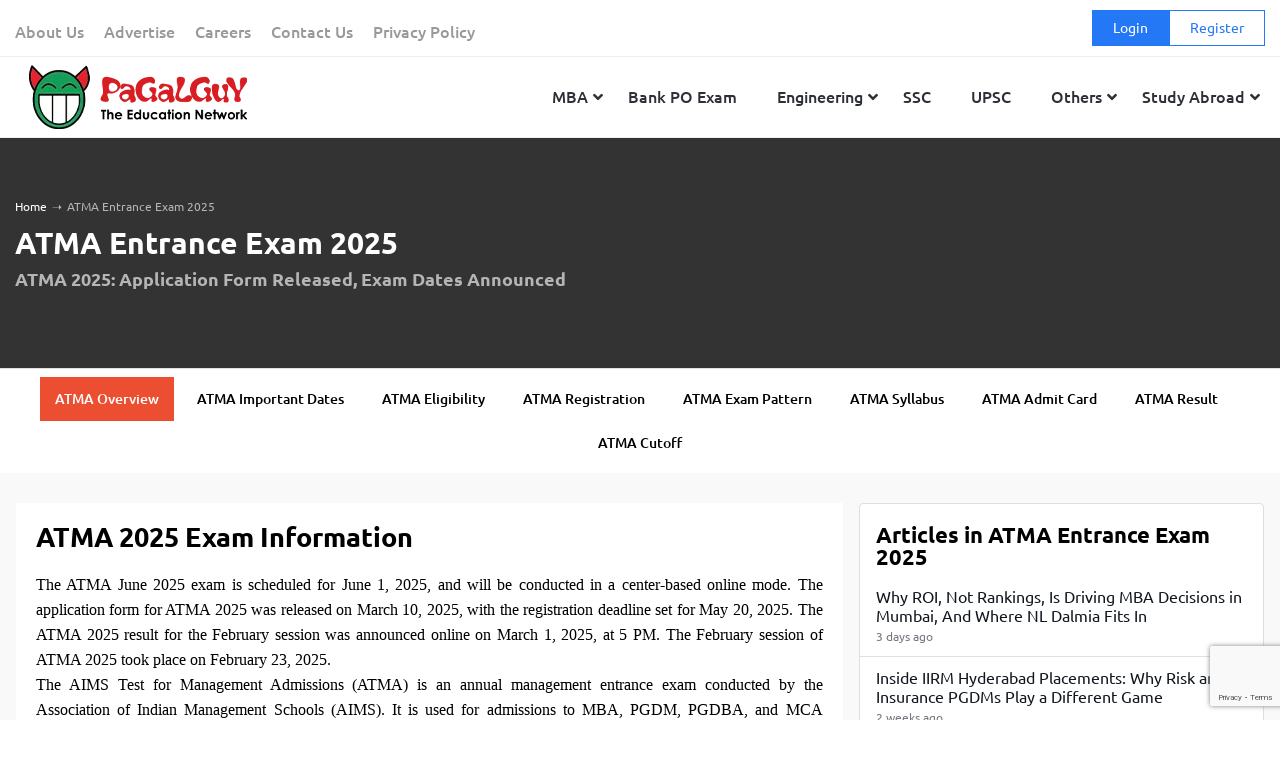

--- FILE ---
content_type: text/html; charset=utf-8
request_url: https://www.google.com/recaptcha/api2/anchor?ar=1&k=6LcjZ30kAAAAAFEDirQmKUecDUF4ITGv2xiPAma5&co=aHR0cHM6Ly93d3cucGFnYWxndXkuY29tOjQ0Mw..&hl=en&v=N67nZn4AqZkNcbeMu4prBgzg&size=invisible&anchor-ms=20000&execute-ms=30000&cb=i1vadqaxvueq
body_size: 48739
content:
<!DOCTYPE HTML><html dir="ltr" lang="en"><head><meta http-equiv="Content-Type" content="text/html; charset=UTF-8">
<meta http-equiv="X-UA-Compatible" content="IE=edge">
<title>reCAPTCHA</title>
<style type="text/css">
/* cyrillic-ext */
@font-face {
  font-family: 'Roboto';
  font-style: normal;
  font-weight: 400;
  font-stretch: 100%;
  src: url(//fonts.gstatic.com/s/roboto/v48/KFO7CnqEu92Fr1ME7kSn66aGLdTylUAMa3GUBHMdazTgWw.woff2) format('woff2');
  unicode-range: U+0460-052F, U+1C80-1C8A, U+20B4, U+2DE0-2DFF, U+A640-A69F, U+FE2E-FE2F;
}
/* cyrillic */
@font-face {
  font-family: 'Roboto';
  font-style: normal;
  font-weight: 400;
  font-stretch: 100%;
  src: url(//fonts.gstatic.com/s/roboto/v48/KFO7CnqEu92Fr1ME7kSn66aGLdTylUAMa3iUBHMdazTgWw.woff2) format('woff2');
  unicode-range: U+0301, U+0400-045F, U+0490-0491, U+04B0-04B1, U+2116;
}
/* greek-ext */
@font-face {
  font-family: 'Roboto';
  font-style: normal;
  font-weight: 400;
  font-stretch: 100%;
  src: url(//fonts.gstatic.com/s/roboto/v48/KFO7CnqEu92Fr1ME7kSn66aGLdTylUAMa3CUBHMdazTgWw.woff2) format('woff2');
  unicode-range: U+1F00-1FFF;
}
/* greek */
@font-face {
  font-family: 'Roboto';
  font-style: normal;
  font-weight: 400;
  font-stretch: 100%;
  src: url(//fonts.gstatic.com/s/roboto/v48/KFO7CnqEu92Fr1ME7kSn66aGLdTylUAMa3-UBHMdazTgWw.woff2) format('woff2');
  unicode-range: U+0370-0377, U+037A-037F, U+0384-038A, U+038C, U+038E-03A1, U+03A3-03FF;
}
/* math */
@font-face {
  font-family: 'Roboto';
  font-style: normal;
  font-weight: 400;
  font-stretch: 100%;
  src: url(//fonts.gstatic.com/s/roboto/v48/KFO7CnqEu92Fr1ME7kSn66aGLdTylUAMawCUBHMdazTgWw.woff2) format('woff2');
  unicode-range: U+0302-0303, U+0305, U+0307-0308, U+0310, U+0312, U+0315, U+031A, U+0326-0327, U+032C, U+032F-0330, U+0332-0333, U+0338, U+033A, U+0346, U+034D, U+0391-03A1, U+03A3-03A9, U+03B1-03C9, U+03D1, U+03D5-03D6, U+03F0-03F1, U+03F4-03F5, U+2016-2017, U+2034-2038, U+203C, U+2040, U+2043, U+2047, U+2050, U+2057, U+205F, U+2070-2071, U+2074-208E, U+2090-209C, U+20D0-20DC, U+20E1, U+20E5-20EF, U+2100-2112, U+2114-2115, U+2117-2121, U+2123-214F, U+2190, U+2192, U+2194-21AE, U+21B0-21E5, U+21F1-21F2, U+21F4-2211, U+2213-2214, U+2216-22FF, U+2308-230B, U+2310, U+2319, U+231C-2321, U+2336-237A, U+237C, U+2395, U+239B-23B7, U+23D0, U+23DC-23E1, U+2474-2475, U+25AF, U+25B3, U+25B7, U+25BD, U+25C1, U+25CA, U+25CC, U+25FB, U+266D-266F, U+27C0-27FF, U+2900-2AFF, U+2B0E-2B11, U+2B30-2B4C, U+2BFE, U+3030, U+FF5B, U+FF5D, U+1D400-1D7FF, U+1EE00-1EEFF;
}
/* symbols */
@font-face {
  font-family: 'Roboto';
  font-style: normal;
  font-weight: 400;
  font-stretch: 100%;
  src: url(//fonts.gstatic.com/s/roboto/v48/KFO7CnqEu92Fr1ME7kSn66aGLdTylUAMaxKUBHMdazTgWw.woff2) format('woff2');
  unicode-range: U+0001-000C, U+000E-001F, U+007F-009F, U+20DD-20E0, U+20E2-20E4, U+2150-218F, U+2190, U+2192, U+2194-2199, U+21AF, U+21E6-21F0, U+21F3, U+2218-2219, U+2299, U+22C4-22C6, U+2300-243F, U+2440-244A, U+2460-24FF, U+25A0-27BF, U+2800-28FF, U+2921-2922, U+2981, U+29BF, U+29EB, U+2B00-2BFF, U+4DC0-4DFF, U+FFF9-FFFB, U+10140-1018E, U+10190-1019C, U+101A0, U+101D0-101FD, U+102E0-102FB, U+10E60-10E7E, U+1D2C0-1D2D3, U+1D2E0-1D37F, U+1F000-1F0FF, U+1F100-1F1AD, U+1F1E6-1F1FF, U+1F30D-1F30F, U+1F315, U+1F31C, U+1F31E, U+1F320-1F32C, U+1F336, U+1F378, U+1F37D, U+1F382, U+1F393-1F39F, U+1F3A7-1F3A8, U+1F3AC-1F3AF, U+1F3C2, U+1F3C4-1F3C6, U+1F3CA-1F3CE, U+1F3D4-1F3E0, U+1F3ED, U+1F3F1-1F3F3, U+1F3F5-1F3F7, U+1F408, U+1F415, U+1F41F, U+1F426, U+1F43F, U+1F441-1F442, U+1F444, U+1F446-1F449, U+1F44C-1F44E, U+1F453, U+1F46A, U+1F47D, U+1F4A3, U+1F4B0, U+1F4B3, U+1F4B9, U+1F4BB, U+1F4BF, U+1F4C8-1F4CB, U+1F4D6, U+1F4DA, U+1F4DF, U+1F4E3-1F4E6, U+1F4EA-1F4ED, U+1F4F7, U+1F4F9-1F4FB, U+1F4FD-1F4FE, U+1F503, U+1F507-1F50B, U+1F50D, U+1F512-1F513, U+1F53E-1F54A, U+1F54F-1F5FA, U+1F610, U+1F650-1F67F, U+1F687, U+1F68D, U+1F691, U+1F694, U+1F698, U+1F6AD, U+1F6B2, U+1F6B9-1F6BA, U+1F6BC, U+1F6C6-1F6CF, U+1F6D3-1F6D7, U+1F6E0-1F6EA, U+1F6F0-1F6F3, U+1F6F7-1F6FC, U+1F700-1F7FF, U+1F800-1F80B, U+1F810-1F847, U+1F850-1F859, U+1F860-1F887, U+1F890-1F8AD, U+1F8B0-1F8BB, U+1F8C0-1F8C1, U+1F900-1F90B, U+1F93B, U+1F946, U+1F984, U+1F996, U+1F9E9, U+1FA00-1FA6F, U+1FA70-1FA7C, U+1FA80-1FA89, U+1FA8F-1FAC6, U+1FACE-1FADC, U+1FADF-1FAE9, U+1FAF0-1FAF8, U+1FB00-1FBFF;
}
/* vietnamese */
@font-face {
  font-family: 'Roboto';
  font-style: normal;
  font-weight: 400;
  font-stretch: 100%;
  src: url(//fonts.gstatic.com/s/roboto/v48/KFO7CnqEu92Fr1ME7kSn66aGLdTylUAMa3OUBHMdazTgWw.woff2) format('woff2');
  unicode-range: U+0102-0103, U+0110-0111, U+0128-0129, U+0168-0169, U+01A0-01A1, U+01AF-01B0, U+0300-0301, U+0303-0304, U+0308-0309, U+0323, U+0329, U+1EA0-1EF9, U+20AB;
}
/* latin-ext */
@font-face {
  font-family: 'Roboto';
  font-style: normal;
  font-weight: 400;
  font-stretch: 100%;
  src: url(//fonts.gstatic.com/s/roboto/v48/KFO7CnqEu92Fr1ME7kSn66aGLdTylUAMa3KUBHMdazTgWw.woff2) format('woff2');
  unicode-range: U+0100-02BA, U+02BD-02C5, U+02C7-02CC, U+02CE-02D7, U+02DD-02FF, U+0304, U+0308, U+0329, U+1D00-1DBF, U+1E00-1E9F, U+1EF2-1EFF, U+2020, U+20A0-20AB, U+20AD-20C0, U+2113, U+2C60-2C7F, U+A720-A7FF;
}
/* latin */
@font-face {
  font-family: 'Roboto';
  font-style: normal;
  font-weight: 400;
  font-stretch: 100%;
  src: url(//fonts.gstatic.com/s/roboto/v48/KFO7CnqEu92Fr1ME7kSn66aGLdTylUAMa3yUBHMdazQ.woff2) format('woff2');
  unicode-range: U+0000-00FF, U+0131, U+0152-0153, U+02BB-02BC, U+02C6, U+02DA, U+02DC, U+0304, U+0308, U+0329, U+2000-206F, U+20AC, U+2122, U+2191, U+2193, U+2212, U+2215, U+FEFF, U+FFFD;
}
/* cyrillic-ext */
@font-face {
  font-family: 'Roboto';
  font-style: normal;
  font-weight: 500;
  font-stretch: 100%;
  src: url(//fonts.gstatic.com/s/roboto/v48/KFO7CnqEu92Fr1ME7kSn66aGLdTylUAMa3GUBHMdazTgWw.woff2) format('woff2');
  unicode-range: U+0460-052F, U+1C80-1C8A, U+20B4, U+2DE0-2DFF, U+A640-A69F, U+FE2E-FE2F;
}
/* cyrillic */
@font-face {
  font-family: 'Roboto';
  font-style: normal;
  font-weight: 500;
  font-stretch: 100%;
  src: url(//fonts.gstatic.com/s/roboto/v48/KFO7CnqEu92Fr1ME7kSn66aGLdTylUAMa3iUBHMdazTgWw.woff2) format('woff2');
  unicode-range: U+0301, U+0400-045F, U+0490-0491, U+04B0-04B1, U+2116;
}
/* greek-ext */
@font-face {
  font-family: 'Roboto';
  font-style: normal;
  font-weight: 500;
  font-stretch: 100%;
  src: url(//fonts.gstatic.com/s/roboto/v48/KFO7CnqEu92Fr1ME7kSn66aGLdTylUAMa3CUBHMdazTgWw.woff2) format('woff2');
  unicode-range: U+1F00-1FFF;
}
/* greek */
@font-face {
  font-family: 'Roboto';
  font-style: normal;
  font-weight: 500;
  font-stretch: 100%;
  src: url(//fonts.gstatic.com/s/roboto/v48/KFO7CnqEu92Fr1ME7kSn66aGLdTylUAMa3-UBHMdazTgWw.woff2) format('woff2');
  unicode-range: U+0370-0377, U+037A-037F, U+0384-038A, U+038C, U+038E-03A1, U+03A3-03FF;
}
/* math */
@font-face {
  font-family: 'Roboto';
  font-style: normal;
  font-weight: 500;
  font-stretch: 100%;
  src: url(//fonts.gstatic.com/s/roboto/v48/KFO7CnqEu92Fr1ME7kSn66aGLdTylUAMawCUBHMdazTgWw.woff2) format('woff2');
  unicode-range: U+0302-0303, U+0305, U+0307-0308, U+0310, U+0312, U+0315, U+031A, U+0326-0327, U+032C, U+032F-0330, U+0332-0333, U+0338, U+033A, U+0346, U+034D, U+0391-03A1, U+03A3-03A9, U+03B1-03C9, U+03D1, U+03D5-03D6, U+03F0-03F1, U+03F4-03F5, U+2016-2017, U+2034-2038, U+203C, U+2040, U+2043, U+2047, U+2050, U+2057, U+205F, U+2070-2071, U+2074-208E, U+2090-209C, U+20D0-20DC, U+20E1, U+20E5-20EF, U+2100-2112, U+2114-2115, U+2117-2121, U+2123-214F, U+2190, U+2192, U+2194-21AE, U+21B0-21E5, U+21F1-21F2, U+21F4-2211, U+2213-2214, U+2216-22FF, U+2308-230B, U+2310, U+2319, U+231C-2321, U+2336-237A, U+237C, U+2395, U+239B-23B7, U+23D0, U+23DC-23E1, U+2474-2475, U+25AF, U+25B3, U+25B7, U+25BD, U+25C1, U+25CA, U+25CC, U+25FB, U+266D-266F, U+27C0-27FF, U+2900-2AFF, U+2B0E-2B11, U+2B30-2B4C, U+2BFE, U+3030, U+FF5B, U+FF5D, U+1D400-1D7FF, U+1EE00-1EEFF;
}
/* symbols */
@font-face {
  font-family: 'Roboto';
  font-style: normal;
  font-weight: 500;
  font-stretch: 100%;
  src: url(//fonts.gstatic.com/s/roboto/v48/KFO7CnqEu92Fr1ME7kSn66aGLdTylUAMaxKUBHMdazTgWw.woff2) format('woff2');
  unicode-range: U+0001-000C, U+000E-001F, U+007F-009F, U+20DD-20E0, U+20E2-20E4, U+2150-218F, U+2190, U+2192, U+2194-2199, U+21AF, U+21E6-21F0, U+21F3, U+2218-2219, U+2299, U+22C4-22C6, U+2300-243F, U+2440-244A, U+2460-24FF, U+25A0-27BF, U+2800-28FF, U+2921-2922, U+2981, U+29BF, U+29EB, U+2B00-2BFF, U+4DC0-4DFF, U+FFF9-FFFB, U+10140-1018E, U+10190-1019C, U+101A0, U+101D0-101FD, U+102E0-102FB, U+10E60-10E7E, U+1D2C0-1D2D3, U+1D2E0-1D37F, U+1F000-1F0FF, U+1F100-1F1AD, U+1F1E6-1F1FF, U+1F30D-1F30F, U+1F315, U+1F31C, U+1F31E, U+1F320-1F32C, U+1F336, U+1F378, U+1F37D, U+1F382, U+1F393-1F39F, U+1F3A7-1F3A8, U+1F3AC-1F3AF, U+1F3C2, U+1F3C4-1F3C6, U+1F3CA-1F3CE, U+1F3D4-1F3E0, U+1F3ED, U+1F3F1-1F3F3, U+1F3F5-1F3F7, U+1F408, U+1F415, U+1F41F, U+1F426, U+1F43F, U+1F441-1F442, U+1F444, U+1F446-1F449, U+1F44C-1F44E, U+1F453, U+1F46A, U+1F47D, U+1F4A3, U+1F4B0, U+1F4B3, U+1F4B9, U+1F4BB, U+1F4BF, U+1F4C8-1F4CB, U+1F4D6, U+1F4DA, U+1F4DF, U+1F4E3-1F4E6, U+1F4EA-1F4ED, U+1F4F7, U+1F4F9-1F4FB, U+1F4FD-1F4FE, U+1F503, U+1F507-1F50B, U+1F50D, U+1F512-1F513, U+1F53E-1F54A, U+1F54F-1F5FA, U+1F610, U+1F650-1F67F, U+1F687, U+1F68D, U+1F691, U+1F694, U+1F698, U+1F6AD, U+1F6B2, U+1F6B9-1F6BA, U+1F6BC, U+1F6C6-1F6CF, U+1F6D3-1F6D7, U+1F6E0-1F6EA, U+1F6F0-1F6F3, U+1F6F7-1F6FC, U+1F700-1F7FF, U+1F800-1F80B, U+1F810-1F847, U+1F850-1F859, U+1F860-1F887, U+1F890-1F8AD, U+1F8B0-1F8BB, U+1F8C0-1F8C1, U+1F900-1F90B, U+1F93B, U+1F946, U+1F984, U+1F996, U+1F9E9, U+1FA00-1FA6F, U+1FA70-1FA7C, U+1FA80-1FA89, U+1FA8F-1FAC6, U+1FACE-1FADC, U+1FADF-1FAE9, U+1FAF0-1FAF8, U+1FB00-1FBFF;
}
/* vietnamese */
@font-face {
  font-family: 'Roboto';
  font-style: normal;
  font-weight: 500;
  font-stretch: 100%;
  src: url(//fonts.gstatic.com/s/roboto/v48/KFO7CnqEu92Fr1ME7kSn66aGLdTylUAMa3OUBHMdazTgWw.woff2) format('woff2');
  unicode-range: U+0102-0103, U+0110-0111, U+0128-0129, U+0168-0169, U+01A0-01A1, U+01AF-01B0, U+0300-0301, U+0303-0304, U+0308-0309, U+0323, U+0329, U+1EA0-1EF9, U+20AB;
}
/* latin-ext */
@font-face {
  font-family: 'Roboto';
  font-style: normal;
  font-weight: 500;
  font-stretch: 100%;
  src: url(//fonts.gstatic.com/s/roboto/v48/KFO7CnqEu92Fr1ME7kSn66aGLdTylUAMa3KUBHMdazTgWw.woff2) format('woff2');
  unicode-range: U+0100-02BA, U+02BD-02C5, U+02C7-02CC, U+02CE-02D7, U+02DD-02FF, U+0304, U+0308, U+0329, U+1D00-1DBF, U+1E00-1E9F, U+1EF2-1EFF, U+2020, U+20A0-20AB, U+20AD-20C0, U+2113, U+2C60-2C7F, U+A720-A7FF;
}
/* latin */
@font-face {
  font-family: 'Roboto';
  font-style: normal;
  font-weight: 500;
  font-stretch: 100%;
  src: url(//fonts.gstatic.com/s/roboto/v48/KFO7CnqEu92Fr1ME7kSn66aGLdTylUAMa3yUBHMdazQ.woff2) format('woff2');
  unicode-range: U+0000-00FF, U+0131, U+0152-0153, U+02BB-02BC, U+02C6, U+02DA, U+02DC, U+0304, U+0308, U+0329, U+2000-206F, U+20AC, U+2122, U+2191, U+2193, U+2212, U+2215, U+FEFF, U+FFFD;
}
/* cyrillic-ext */
@font-face {
  font-family: 'Roboto';
  font-style: normal;
  font-weight: 900;
  font-stretch: 100%;
  src: url(//fonts.gstatic.com/s/roboto/v48/KFO7CnqEu92Fr1ME7kSn66aGLdTylUAMa3GUBHMdazTgWw.woff2) format('woff2');
  unicode-range: U+0460-052F, U+1C80-1C8A, U+20B4, U+2DE0-2DFF, U+A640-A69F, U+FE2E-FE2F;
}
/* cyrillic */
@font-face {
  font-family: 'Roboto';
  font-style: normal;
  font-weight: 900;
  font-stretch: 100%;
  src: url(//fonts.gstatic.com/s/roboto/v48/KFO7CnqEu92Fr1ME7kSn66aGLdTylUAMa3iUBHMdazTgWw.woff2) format('woff2');
  unicode-range: U+0301, U+0400-045F, U+0490-0491, U+04B0-04B1, U+2116;
}
/* greek-ext */
@font-face {
  font-family: 'Roboto';
  font-style: normal;
  font-weight: 900;
  font-stretch: 100%;
  src: url(//fonts.gstatic.com/s/roboto/v48/KFO7CnqEu92Fr1ME7kSn66aGLdTylUAMa3CUBHMdazTgWw.woff2) format('woff2');
  unicode-range: U+1F00-1FFF;
}
/* greek */
@font-face {
  font-family: 'Roboto';
  font-style: normal;
  font-weight: 900;
  font-stretch: 100%;
  src: url(//fonts.gstatic.com/s/roboto/v48/KFO7CnqEu92Fr1ME7kSn66aGLdTylUAMa3-UBHMdazTgWw.woff2) format('woff2');
  unicode-range: U+0370-0377, U+037A-037F, U+0384-038A, U+038C, U+038E-03A1, U+03A3-03FF;
}
/* math */
@font-face {
  font-family: 'Roboto';
  font-style: normal;
  font-weight: 900;
  font-stretch: 100%;
  src: url(//fonts.gstatic.com/s/roboto/v48/KFO7CnqEu92Fr1ME7kSn66aGLdTylUAMawCUBHMdazTgWw.woff2) format('woff2');
  unicode-range: U+0302-0303, U+0305, U+0307-0308, U+0310, U+0312, U+0315, U+031A, U+0326-0327, U+032C, U+032F-0330, U+0332-0333, U+0338, U+033A, U+0346, U+034D, U+0391-03A1, U+03A3-03A9, U+03B1-03C9, U+03D1, U+03D5-03D6, U+03F0-03F1, U+03F4-03F5, U+2016-2017, U+2034-2038, U+203C, U+2040, U+2043, U+2047, U+2050, U+2057, U+205F, U+2070-2071, U+2074-208E, U+2090-209C, U+20D0-20DC, U+20E1, U+20E5-20EF, U+2100-2112, U+2114-2115, U+2117-2121, U+2123-214F, U+2190, U+2192, U+2194-21AE, U+21B0-21E5, U+21F1-21F2, U+21F4-2211, U+2213-2214, U+2216-22FF, U+2308-230B, U+2310, U+2319, U+231C-2321, U+2336-237A, U+237C, U+2395, U+239B-23B7, U+23D0, U+23DC-23E1, U+2474-2475, U+25AF, U+25B3, U+25B7, U+25BD, U+25C1, U+25CA, U+25CC, U+25FB, U+266D-266F, U+27C0-27FF, U+2900-2AFF, U+2B0E-2B11, U+2B30-2B4C, U+2BFE, U+3030, U+FF5B, U+FF5D, U+1D400-1D7FF, U+1EE00-1EEFF;
}
/* symbols */
@font-face {
  font-family: 'Roboto';
  font-style: normal;
  font-weight: 900;
  font-stretch: 100%;
  src: url(//fonts.gstatic.com/s/roboto/v48/KFO7CnqEu92Fr1ME7kSn66aGLdTylUAMaxKUBHMdazTgWw.woff2) format('woff2');
  unicode-range: U+0001-000C, U+000E-001F, U+007F-009F, U+20DD-20E0, U+20E2-20E4, U+2150-218F, U+2190, U+2192, U+2194-2199, U+21AF, U+21E6-21F0, U+21F3, U+2218-2219, U+2299, U+22C4-22C6, U+2300-243F, U+2440-244A, U+2460-24FF, U+25A0-27BF, U+2800-28FF, U+2921-2922, U+2981, U+29BF, U+29EB, U+2B00-2BFF, U+4DC0-4DFF, U+FFF9-FFFB, U+10140-1018E, U+10190-1019C, U+101A0, U+101D0-101FD, U+102E0-102FB, U+10E60-10E7E, U+1D2C0-1D2D3, U+1D2E0-1D37F, U+1F000-1F0FF, U+1F100-1F1AD, U+1F1E6-1F1FF, U+1F30D-1F30F, U+1F315, U+1F31C, U+1F31E, U+1F320-1F32C, U+1F336, U+1F378, U+1F37D, U+1F382, U+1F393-1F39F, U+1F3A7-1F3A8, U+1F3AC-1F3AF, U+1F3C2, U+1F3C4-1F3C6, U+1F3CA-1F3CE, U+1F3D4-1F3E0, U+1F3ED, U+1F3F1-1F3F3, U+1F3F5-1F3F7, U+1F408, U+1F415, U+1F41F, U+1F426, U+1F43F, U+1F441-1F442, U+1F444, U+1F446-1F449, U+1F44C-1F44E, U+1F453, U+1F46A, U+1F47D, U+1F4A3, U+1F4B0, U+1F4B3, U+1F4B9, U+1F4BB, U+1F4BF, U+1F4C8-1F4CB, U+1F4D6, U+1F4DA, U+1F4DF, U+1F4E3-1F4E6, U+1F4EA-1F4ED, U+1F4F7, U+1F4F9-1F4FB, U+1F4FD-1F4FE, U+1F503, U+1F507-1F50B, U+1F50D, U+1F512-1F513, U+1F53E-1F54A, U+1F54F-1F5FA, U+1F610, U+1F650-1F67F, U+1F687, U+1F68D, U+1F691, U+1F694, U+1F698, U+1F6AD, U+1F6B2, U+1F6B9-1F6BA, U+1F6BC, U+1F6C6-1F6CF, U+1F6D3-1F6D7, U+1F6E0-1F6EA, U+1F6F0-1F6F3, U+1F6F7-1F6FC, U+1F700-1F7FF, U+1F800-1F80B, U+1F810-1F847, U+1F850-1F859, U+1F860-1F887, U+1F890-1F8AD, U+1F8B0-1F8BB, U+1F8C0-1F8C1, U+1F900-1F90B, U+1F93B, U+1F946, U+1F984, U+1F996, U+1F9E9, U+1FA00-1FA6F, U+1FA70-1FA7C, U+1FA80-1FA89, U+1FA8F-1FAC6, U+1FACE-1FADC, U+1FADF-1FAE9, U+1FAF0-1FAF8, U+1FB00-1FBFF;
}
/* vietnamese */
@font-face {
  font-family: 'Roboto';
  font-style: normal;
  font-weight: 900;
  font-stretch: 100%;
  src: url(//fonts.gstatic.com/s/roboto/v48/KFO7CnqEu92Fr1ME7kSn66aGLdTylUAMa3OUBHMdazTgWw.woff2) format('woff2');
  unicode-range: U+0102-0103, U+0110-0111, U+0128-0129, U+0168-0169, U+01A0-01A1, U+01AF-01B0, U+0300-0301, U+0303-0304, U+0308-0309, U+0323, U+0329, U+1EA0-1EF9, U+20AB;
}
/* latin-ext */
@font-face {
  font-family: 'Roboto';
  font-style: normal;
  font-weight: 900;
  font-stretch: 100%;
  src: url(//fonts.gstatic.com/s/roboto/v48/KFO7CnqEu92Fr1ME7kSn66aGLdTylUAMa3KUBHMdazTgWw.woff2) format('woff2');
  unicode-range: U+0100-02BA, U+02BD-02C5, U+02C7-02CC, U+02CE-02D7, U+02DD-02FF, U+0304, U+0308, U+0329, U+1D00-1DBF, U+1E00-1E9F, U+1EF2-1EFF, U+2020, U+20A0-20AB, U+20AD-20C0, U+2113, U+2C60-2C7F, U+A720-A7FF;
}
/* latin */
@font-face {
  font-family: 'Roboto';
  font-style: normal;
  font-weight: 900;
  font-stretch: 100%;
  src: url(//fonts.gstatic.com/s/roboto/v48/KFO7CnqEu92Fr1ME7kSn66aGLdTylUAMa3yUBHMdazQ.woff2) format('woff2');
  unicode-range: U+0000-00FF, U+0131, U+0152-0153, U+02BB-02BC, U+02C6, U+02DA, U+02DC, U+0304, U+0308, U+0329, U+2000-206F, U+20AC, U+2122, U+2191, U+2193, U+2212, U+2215, U+FEFF, U+FFFD;
}

</style>
<link rel="stylesheet" type="text/css" href="https://www.gstatic.com/recaptcha/releases/N67nZn4AqZkNcbeMu4prBgzg/styles__ltr.css">
<script nonce="3-TgjT1bJQ0DPhsQrBMoiQ" type="text/javascript">window['__recaptcha_api'] = 'https://www.google.com/recaptcha/api2/';</script>
<script type="text/javascript" src="https://www.gstatic.com/recaptcha/releases/N67nZn4AqZkNcbeMu4prBgzg/recaptcha__en.js" nonce="3-TgjT1bJQ0DPhsQrBMoiQ">
      
    </script></head>
<body><div id="rc-anchor-alert" class="rc-anchor-alert"></div>
<input type="hidden" id="recaptcha-token" value="[base64]">
<script type="text/javascript" nonce="3-TgjT1bJQ0DPhsQrBMoiQ">
      recaptcha.anchor.Main.init("[\x22ainput\x22,[\x22bgdata\x22,\x22\x22,\[base64]/[base64]/[base64]/[base64]/[base64]/UltsKytdPUU6KEU8MjA0OD9SW2wrK109RT4+NnwxOTI6KChFJjY0NTEyKT09NTUyOTYmJk0rMTxjLmxlbmd0aCYmKGMuY2hhckNvZGVBdChNKzEpJjY0NTEyKT09NTYzMjA/[base64]/[base64]/[base64]/[base64]/[base64]/[base64]/[base64]\x22,\[base64]\\u003d\x22,\[base64]/[base64]/ChB/Cs8OCw7jCqMOiwrE7wq0+Kx97cFpew6DDmU/DmyzCkyrCnMKdIi5Ydkpnwqc7wrVabMKow4ZwU3rCkcKxw6/ChsKCYcOoU8Kaw6HCssKQwoXDgxLCqcOPw57Dt8KaG2YJwrrCtsO9wpzDpjRow7zDp8KFw5DCvyMQw60RCMK3XzDCmMKnw5Evf8O7LX/DiG90KEJpaMKow5pcIyvDo3bCkwBUIF1EWyrDiMOUwrjCoX/CszcyZSJvwrwsKGItwqPCo8KlwrlIw71/w6rDmsKwwqs4w4sRwrDDkxvCji7CnsKIwpjDtCHCnkbDpMOFwpMJwoFZwpFqNsOUwp3DlAUUVcKQw44AfcOSEsO1YsKWYhF/AsK5FMONWWk6Rn9zw5xkw7zDpmg3VMK1G0w6wrxuNmPCjwfDpsOXwowywrDCuMKWwp/Ds1nDplo1wrsTf8O9w4hPw6fDlMO7LcKVw7XCjSwaw782HsKSw6EaZmAdw5zDpMKZDMOOw6AEThPCo8O6ZsKVw7zCvMOrw5Z/[base64]/CmElNejF1V27CsBTDlMORwqYIwqrCrsOAasKgw6QGw6jDiFfDqwvDpjlyR1tOKcO4G0h6wobCn1xYAsOIwqkjQh/Di1Nkw6Apw4B1BzXDqxACw6XClsK+wppdSMKmw6kxWGbDoitbDHB/wpnChsKkVE0Zw7rDjcKYw4vCj8ODDcKmw4vDucKSw5ZVw5TCt8OIw4Icw5nCvcOEw4bDni0cw6nDrg7DrMK2Hn7CqirDjxrCpT5FEcKzJGPCoDtGw61Dw61bwq/[base64]/CiMKuw5DCqwbDkCzCmMKPYA/Dn8OWw5bDtg0YKMOxwq48bXwTfsOFwqnDig3CsWgZwoxmOMKCUCNKwqTDusKPSng+HQ3DqMKICH/CiirCo8KcacOaBFQ4woQIW8KDwqvCsTZhPsKlHMKKKlbCkcOmwpQzw6fDkX/DuMKqwpQceAAhw5LDjsKawoZrw4lDJcOZVxVWwoLDjcK+YEDCtALDow5VZ8KTw5tGMcOJRFpdw4PDmiZKV8KsW8OowqnDgMOUPcKUwrXCgGbCosObEm8qKkgwVGvDlhzDmMKGWsK7N8OuQkjCoXskQlc9BMO5wqwyw6/DoDJSJHpmSMOEwrBhHG96U3V5w4RXwos2GntdLsKVw4RSwpM1bHwmJHlFMDTCgMOIdV0qwr/CssKNEsKfTHjDpwnDqTpDTEbDhMK7Q8OCD8OYw77Do1jDsUtZwobDi3bCpMKZwpNncsOIw7sWwqE0wr/DrsO9wrDDpsKpAsOCPSMOH8KiAXQpdsKRw4bDuArCk8OtwpvCmMOpGBrCnTQOcsOKHQHCtcOJEMOFZH3CksOVd8OzL8K/wpfDoy8Cw5oYwrvDmsOUwoNbXijDpMO3w6wIHT5mw7lAN8OWECHDncODdHxPw43ChFI6CcOvUUHDqMO8w47CvCrCtmfCjsOzw5LCsWIxZ8KOQG7CqGLDtsK6w7VdwpPDnsO0wp0lOHPDig4KwoArMMOFRlxdd8Kzwpx6TcOVwr/DlMOzHXXClMKaw6vCnTPDisKcw7rDucK4wq8lwpxEZn5ow73CoiZlfMKSw7LCv8KJa8Oew5bDkMKWwoFgXnJONMKdFsKzwq86LMOnEMOHLMO2w6fDiXDCrVrDnMK/w6rCs8KRwqVRQsO4wqLDgnE6Lg/Cgig8w7MfwpsGwq3CqGjCncOyw6/DmQJ0worCqcOTIwnCqMOhw7lywo/ChwNdw5Rvwr8hw7pDw4DDqMOOfMOQwqwMwqFROsKOIcOTCyPCm1nCncO4LcKFLcOswpFrwq5NEcOIwqQ+wrYJwo9pKMKxwqzCmsO0Rwgaw69Ow7/DmcOWYcO9w4fCv8K2wph+wpnDgsKbw4bDj8OySxMCwqcsw64YWE1aw64aecKPGsOQw5llw5NEw67CqcOKwoZ/d8KQw6TDrcKMAWbCqcKrdxBKw7hvHkLCtcOeJMOiwqLDl8KPw4jDiH8Ew6vCs8Kfwqg9wqLCjwjCgcOYwrjCq8KxwolNPxXCvk5yVMOGfMO0a8KqHMOHWcOTw7RaAAfDmsKyccOEfi5zScK/w7cWw6/Ch8KLwqEyw7HDkcOiwrXDtEttUCBUFzRLHRjDocO/w6LCn8OjbCB6DwrCj8KWeFdSw6RcS0Fewr4NST9aDMKdw6/CsC0dacOkTsO+fsKkw75Ww6vDrh1UwpjDm8OkbcKgI8KXG8OkwroCTRLCp0fCucOkeMONEFjDnWEJdytZwp9zw7HDrMK8wrhYYcOpwp5Fw7HCog1jwpfDsg3Dk8OzCVh1woZ5ARxKw77Cj0PDucKaOsKdfBczcMOdwpLDgCHCocOfAcKowo/Cuk/DuHcsKsKkfGDCksOzwogRwrbDu0LDiVMnw7Z4aXbDt8K8BsOxw7vCnDRzWikldsK6Y8KqKjHCmMOpJsKjw7RvWMOawpBwQsKhwroIHm/DnsO9w7PCh8K5w7g8dT1OwqHDqAk2cVLCuD4uw5Fsw6PDu3h8w7UMJilDw6A0wr/Ds8KFw7XDiQBpwrgmOsKSw5ULHcKmwpzClcOxO8KMw5ZyZUUVwrPDiMOXfjjDucKAw7hRw5/[base64]/Dl3YvwqRDw5XCm00DNzo/[base64]/ekRBScKMCMOaw6LDr8KqZ2TCl8KFQx58Vl5yw57CnyrDrQPDoFAHacKvfgvDiEUjYcKYCsOEMcOSw6XDhsK7D3ZFw4LCq8OVwpMhcRN1fkLCiXhFw6LCm8Kcf3TCmGBCNQjCv3DCmcKaBy5JG3zDmEhfw6IkwqHDmcKewofDkWvCvsKpD8O/[base64]/wpwOw64dUMK3dMKiwpoDwrvCvWXDmcKrwoR2E8KCwq9aPV/Cs2wdI8OVWMOyMMOyZ8KqUVPDpwvDq3TDrT7DpB7Do8K2w75dw6BGwoPCvsKGw6PDlixPw6IrKMKGwq/Dv8Kxwq/CpRwoaMKHe8Kzw6AzExLDgcOAwrgKG8KIccO3H2PDscKNw79IFmpLYT/CoAnDvMOuFkHDtH5cwp3Cl3zDuxDDksKqHErCu2bCtcOcFEAcw7o3w4QCZsOMPXxaw7rCoWrCp8KcO3/CsVDCphpzwpvDokDCgcOcwq/CgzAcb8KjesO0w5R5EMOvw6Umf8OMw5zCkF1sMSQ9AG/DgxN9wqojZlgIWRg5w7YDwp7DgSRFfcOrQR7DvgPCk27DqMKRacK0w6VfBC0EwrwmXFA1UcOdVG8ywrfDqi54wqljVsKrYAYGNMOlwqfDosOBwqLDgMO8TsO4wrwHZ8KXw43CpcOrw5DDsxo8cxLCs3QDwqDDjkbDoRt0wpM2I8OJwofDvMO4w7DCmsOUCVzDgAc/[base64]/[base64]/DtULDscKewpNhBEQqb8OWGsKrwqrCoMOvCVfDnhbDs8K0NsOCwrLDk8KFckTDlX3Dpy9+wrnDr8OYQ8OwcRJce0fCkcKfZ8OXJ8KBUCrDq8OJdcK4ewjCqgTDj8OvQ8KbwqBLw5DDiMKMw7nDvwpKM2/Dr0cvwrfCqMKCP8K5wobDjzbCvcKcwpbDpsK6O2rCrcOOLmlsw40RKFTCu8OFw4nDrsOQc3tbw6xhw7nDr1kUw6EGc0jCqQViw6fDsE/DhBPDl8KmQzPDlcO7wrrClMK5w4YtZwQPw7cjOcO0Y8OWKRnCtMKxwovDs8OjesOkwrw/UsOEwp7DuMK/wrBXVsKvfcKoDgDCn8KQw6J8woFdw5jDskfCk8KfwrDDvjnCosK0w5rCpsOCJcOVEgl/w5fCgU0tbMOQw4zDrMKDw5bDscKiU8KLwoLDusKkUcK/w6jDrMK5wqfDtlEWHRQkw4vCo0PCjXsuw4goOywEwpkuQMOmwpkXwqHDiMKCJcKEB15sf1vCi8OQNUV9ecKswroaOsOPw6XDuVk/N8KKFMOQwrzDsCXDusKvw7Z/BcKBw7jDlw43wqLCjsOswqUeGyZKWsOxdkrCtHglwp4Iw4nCoCDCqCjDjsKBw7svwp3DtnDCiMK5w5PCunvDn8ORS8OPw4EtcUzCtsK1YRUEwpptw6/CrMKrw5HDu8OZT8KewrtCbBrDoMOhSsO/WcKpVMOxwozDhDPDlcOKwrTCuAw/a0Ymw4BmcSXCtMKVDmwyM0Vjw7txw7zCs8ORNz/CucOfFELDhsO+w5fCiXXChcKyLsKnIcKpwo9lwpQ3w7fDli3Cp1HCr8K4wqRHfEEqYMKlwozCg1fDqcKSW2zDvHszwqjCm8OHwpMYwrTCqcOLwpLDtBHDlnwlUXzCr0EjF8KCd8Odw74mdsK0UMOxN0Akw6/CjMOleh3CrcK8wrsHc1PDocOyw6ZdwoULDcOjA8K0MlzCjRdMCsKbwq/DqE99TMOFI8O+wqobYcO1wqImPmsDwptuGSLCmcOqw4NnSxvDn21keg3Dux4bCsOQwqvCghR/[base64]/ChcOgw6VVSyczwoxdT0x6LVZRw4lQw60lwoouwpDCvQvDqk7DqxPCqybDk01kMCAbelvDohRjFMOpwpLDqT7CuMKkdMKrIsOfw5nDoMKJNsKNwr1lwp/DsCHCusKYZDUoIBcAwpU2LSgWw5Amwrp8AsKYCsO8wq8gTUPCiQrDk3rChcOAw65yWAgBwq7DpcKAKMOaIcKIwpHCssK6Vll4ESLCsVbCo8KTZsO8bMKBC2bCrMKIDsObbsKDFcOLw7nDkWHDjxoNLMOswpXCgj/DhiASwrfDjsOMw4DCmMKwIHHCo8K0wo19w5rDs8Opw7LDjm3DqMOFwqzDuBTCh8KPw5nDhC/[base64]/a8Kbw63DhSdqwqsKcQzCsBRrZnfCmMO2w7nDg8O4CCTCvVxkESDCjlPDh8KNHFHCgkk6wrjCusK7w4zCvTLDt1I1w6DCpsOgwroWw77CncO1IcOEAMKiw73CoMOeDQwoU2fCkcKKDcOXwqY1LMKvIBLDmMO8BcKiKybDvHTCn8OQw5DDhHLCgMKIKsOjwr/[base64]/DssO9AsO7wplTw75IHW8RwoZKNE3Coi3CsCbDiWrDoRbDk0x9w4zCqj3CssOxw7fCvTrCh8OqaQpdwph1w4MIwojDmMKxfStSwroVw5tBfMK8ecOzGcODW2pNesOsNRPDu8O3WcKmXDJbwrfDpMOMw5jDocKIRGUew7JWLDPDgm/Dm8O0C8K8woDDixXDrMKUw45Cw5sGw795wrtGw4vClwp4w5gtaDAnwqnDp8K7w53DpcKvwofDhMKHw7sGA0AaV8KVw508QnAlMBReLVzDqMKgwqUSCcKTw6tpc8K8e0DClQLDl8K4wqbDtXodw7nCmRMER8Kfw5/CkQIoOcKdJ3vDsMKNwq7DmsKxH8KKXsOZw53DigHDgBg/RSPDhMOjVMKIwrfDu0fDo8KTwqtNw5LCjRHCqlPClsKsQsKAw4xrccOiw5rDnMOkw49RwrXDlE3CtBlPdzUwRVcdPsOQanHDkDvCt8KXw7vDo8Kpw6Fww7bCnkg3wqtmwoDCn8KVZh1kP8O4WsO2esO/wofDmcO4w4nCn1DDsi1eR8O6KMKyCMKWNcOTwpzCh1Ekw67CqDFMwqcNw4cuw7fDpMK6wrnDoVHCnUXDncOZHTbDl2XCsMOHNWJaw75hw4PDn8ONw4YcMg/CrcKCPmVlQxpjcsOTwq0Hw7lpPmAHw5pmwr7Ds8O4w5PDj8KBwpRYUcKtw7Jzw5fDp8OQw4xzZsOfZiTCi8OTwo0Dd8KEw7rCjMKHdcKVw79owqt+w7Z2wrrDjsKBw794wpTCimTDlkkAw7HCoG3CnRZMbkPCkETDocOzw77CjHPCh8KNw4/[base64]/woZ8UcKzw6t4SMO0UMOZTnHCvMO8D8KvacO5w4wDWMKTwpnDh3J7wpMMKRAxDMO2WhjCuEEsIsOHTsOAw5XDpg/CvnHDvWswwoXCsUEQwojCqyxSHh3DnMO2w5kjwolBKiXDi0J7wo7DtF4QD27Ds8OEw6fDvhNvfcKgw4NHwoLCqMK5wrDDq8KNYcKrwrgBFcO6VcKeS8ODJygjworChsKrFsKBfl1jF8OqFhXDhMOkw44LCGTDhXHCjmvDpcODwozCqiLCkiLDsMOqw7o5wq9Ewqdgw6/CssKZwpDDpjp9w60HQl/[base64]/LMKZw5DCoh3DkcOHwoAfPSDDr0rCq8O3wpxwJ0ZUwpo+C07DuRbCmMOPeAk8wqbDizgibV8pM2QWWQ7DhQNmw5MfwqpDM8Kyw4x4fsOnQMKhw45PwoAwYSF9w7rDlEpEw6NPL8O7w4IEw57DlX/CvRM4JMOow5Adw6FqeMK5w7zCiSTClVfDhcKMw6fCrnNPQ28fwp/DqB8+w5XCtD/Cv3/[base64]/w5AZeCLDu0TDkcONVVDDmQ/CoVTDrcKeK0IITXMjwoRaw5ADwr9lYFNew6bCicK8w73Dg2Ejwronw43DjcOxw6sPw5bDm8OIIGgiwpxxSDFBwqXCqFV/NsOSwrfCp15hf0jDq2BKw5nClWxfwqnCvsKtd3F8RSvCkSXDl01KcjljwoN4w5h1TcONw47CoMOwY285w5hmRETDisO3wpMBw7xzwojDmy3CqsKSR0PCmgdOCMK/RwDCmAsRPsOuw7l6bCNgVMOuwr1HLMKGZsOQWkwBKW7Cg8OoeMOYbVDCj8OLHizCmA3Csypbw6XDnGUtFsOmwpnDkyQBGm9sw7bDtcO/SAooC8KOEcKwwp3CnHbDvMK6A8OIw4cFw5rCqMKYw4XDsGHDmnjDm8Opw4LCh0zCizfCrsOxw5Fjw79ZwqkRXT0UwrrDr8KRw6Bpw63Di8KtAcOww4x3XcODw6pVYnXCkVchw7xEw5F+w48ww47DucOEBh/Dtm/[base64]/DtsKCw6IuwoxOw7fDusKcUBozWcOrew/CvD3CgcOJw6hFHEfCnsKlVUfDmsKnw4M7w4tzwpZDWnLDtcOtL8KSQ8K6Qn5CwpTCsFdmHyzCn1J5BcKuFjRVwoHCs8KBPmjDi8ODIsKFw5/Ck8KYFMOzwrUYwqbDs8KzAcOnw7jCt8KQbcKRIGbCkBPChTo4W8Kxw5XDpMOhw4t2w7EYM8K0w618fhrDmQBcG8O2BsKBezg+w4EwfcOCXcOgworCssK+wr9WbBnDrcKuw7/CpxPDj27CqsOuDcOlwofDlmnClmXDp3TDhUMYwp5KUsOCw53DscOaw4IXwp3Dp8K8RCRJw4xFWcOaeUB5wok1w6TDukJnc0rDlSjChMKQwrt2ccOvw4Iew5cqw73Dt8KrBkpfwoXClG0bc8K1IsKfHsO1w5/Cp1ACfMKawoTCr8O8Om98w7jDs8O6w4ZddcKawpLCqwVLR0PDiS7DscOZw7w7w6TDksK/wpHCgCjCqWfDpj7DmsKXw7R7w5pyS8OJwq9/RAUdaMKlOEVGC8KOwo5jw5nCrFDDkVjDtFnCnMK2w5fCimrDqMK6wo7Cg33Cq8OWw7jCmhsWw6QHw4djw6I6ekYLIcKuw48ewrnCjcOCwoHDrcKISyjClsKTSBI2Q8KdLcOfdsKUwoZCN8KqwqNKFCXDkcONw7DCkVUPw5bDnn/CmQrCmTpKPlJ2w7HCrV/DmcOcRMOAwpQfBcO6M8OTwr7CgUpjF3kyBsKmw6ALwqA9wr9Vw4TChhLCusOuw7cJw7rCmVo8w5wcfcOiaW/CmsKfw6fDlAPDtMKpwonCqSFEw518w4sRw6dzw4hfc8OYLHfCo2PCnsOufXfCs8Ktw7rDvcOuTFJUw7zDozB0axHDhHvDoV4Fwr1JwofCisOrXDUbwrsEY8KKRijDrHRYUsKHwq7CnTnCusOnwp8jXC7CjnJKB3/CvV0uw5jCnmRpw7LCqcKAWXbCt8OFw5fDkA9SJ2Idw4d7OUfCoHQ4wqDDkMKgw5jDgjLDt8OMKWXDiFjCm3swDFlvw5owbcObdMKCw6XDky/Dj03DkgJ0eFxFwqN/IsO1wr95w7F6c0tPaMKNJAjDoMOEXX9bwo3CmjTDo2/DvWrDkBk9ZD8Yw50WwrrDtUTChlXDjMOHwoVLwp3CpUgHFi5sw5zCkCICUSF6AWTCmcOHwopMwpBkw7g4CsKlGsOhw7g/woIVeV/DssKrw6tZw5TDhytswrx+dsOyw4zCgMKQTcKGa2jDh8Kiwo3CrQJdDjQ/wrB+EcKSGcOHBhvClcKQwrTDnsODW8OgPlV7Andkw5bClSZGw6nDm3PCpAk5wq3CmcOtw6HDtCjCksKZJlAZScKow6bDjFdQwq/Do8O4wp7Ds8KWDwDCjGVMKCVZbx/DgXTCjETDlEUYw7E7w6jDvsOBdl47w6vDocOIw7UaU1DDn8KfesO2D8OdBsKjwrY/A2sDw7xywrfDmG3DtMKrTMKqw5/CqcKhw5nDgFN2bhgsw5J+HcOOw5UJCXrDojHCiMODw6HDk8KBwoTCkcKFP1TDr8KcwoHDj0fCv8OFW2/[base64]/CkMK1w65Xw6AkacK+wqPDoMOyL8KnYsO3wo/Dj0gkw5tHcS5IwrgbwrwOwqkVZD0AwpzDjjAOWsKrwpwTw6jDlVjCuRJJKHvDiX7DicONwrJ8w5bDgjjCqMKgwq/CrcOAGxR2wrTCgcOHfcO/wpfDhz3CjVzClMKzw6nCr8KVHDjCs1LCh1/CmcKHDMKFIRhoXAYRw5bDuVQdw4bDjsOMZcOPw6/DmnJPwrh6SMK/wo4gMiFOHCfConrCmlhAfMOkw4ZDTcO1wqIScw7CqEBaw6PDn8KOAMKnW8KEKMOvwoHCjMKjw7hFwo1OYsOBS0zDmG0zw5bDiwrDgV0lw7keM8OTwpNbwobDucOvwp1cXRMPwr/Cr8ObanLCk8KpfMKHw6sew6UaFcOPRcO1PsKdw58lfsO0LDTCinErHk0Dw7TDvHwlworDicKnKcKpdsOpw6/[base64]/[base64]/DiMOjw5tgEMOrYwbDtsKnwr3Dh8KtwpNnekRYCA0EwoDCu2I5w60/WX/DpHvDh8KzMcKaw7rCqB4BTBvCmWHDoEfDt8OFOMK/[base64]/CmMOKVDJAw5QJwp1JwrJlXApKwqsawqLDoynDkMKtYGgmCcKRI2MNw5MpV2V8FwxFQz0pLMK6V8OoYsO7LifCghvCs3J9wrUCegUqwr3DlMKgw4nClcKdRnPDuDl+wqpkwp1Ne8K8emfDt05wZMOvLsK5w7TDusK+bXZLH8OgNkBnw6LCsURtMmZWPHhLZkE/dsKjVsKbwqIREcOdDcOCKcKcAMO6McKZNMK+PMOCw60Kwr4oRsOyw6ZuSg1CCWRlMcKxcC0NL1puw4bDucOvw5Qiw6R/w5E8wqdHLRVdYmfDgMOdw7FjSUrDrcKgQ8KgwqTCgMO+bsK2HwDDjnzDqT5yw7TDhcORagXDl8OWO8KXw50xw5DDk3wewpkMdT40wrnCuWrCl8O8TMO9w5/[base64]/ClgjCnwJyc8K2w6/[base64]/[base64]/DhMKAFGtZw75Swr12wrkbPcOLS8OCwoDCgsKdw6rCvMOzw6ZpworCgxx0wrnDmwvCgsKjKD3Ci3HDlsOrLsO3Ji87wpAKw5Z0Hm3CiyZpwoYXw6F4BHERd8OjAcOAZ8KQDcK5w4Bkw5XCn8OKSXzCqwEdwosTK8Kew5PCnnxaTivDkh/DnU5Mw43ClDAOScOIJhrCrHbDrhBTfHPDjcOIw5N/V8KIP8OgwqpZwr0zwqk0EGlWwo/DkcKjwofCuG5JwrTDrVAqETtyK8O5wqDChEfCgxMcwr7DsBsjS3gMG8OrNWLCksKSwrHDl8KeX3PDlRJMMsK5wq8rX3TCn8KLwoBNe1c4YsKow43DngrDg8OMwpUyYjPCnkxyw712wrsdH8OtBEzDsHbDl8K6w6IfwpsKRSzDsMOzfGLDmMK7w5/[base64]/wq/CvsOwwoFDFG3CpMKYRsKlSxrCqMOawpHCoitxwrvCkgILwrjCgTorwq3CuMKjwo9Mw5oYwr3DkcKMSsO+wpXDvyppwo4RwrB/w6DDtMKiw5UOw7NtDcO7PSzDo3/[base64]/Cr8KseMK5STfCqMOkw5l5wrvDscK7XsObw6/CvMOtwpIOw5fCrMK7NEHDsWAPwqHDlMObWzdtb8OoWk7Dl8KmwoF4w7fDvMKAwpYKwpjDmnIWw4Ftwr0ZwpceaxjCtUXCqXzCqH3CmMO+RHLCtndjS8KodzfCosO0w4RKAjJHWVJYeMOow6LCqsOgHmbDpzIzPHICUlfCnwZbfgY/TQspTcKoOljDkcOHc8KhwqnDscKue3kCSyDCksOsJ8K8wrHDim7DoU/DlcOAwo/CkQ9vB8Odwp/CoSPChk/CgMKzwoXDgMKcNRVqNmzDr2UOWAd2FcO5wojClX5neWhGWSrDucKSU8OLU8OYN8O4IsOswrFiMwjDi8K5DFrDucK2w6onHcO+w6MqwprCjW9/wpLDpH04B8KwTcOQcsORfVrCsk/DlCRfw7DDtB/CiQEmMHDDkMKCZ8OqWjfDvUd6bcKWwpVhLA3DqXBKw5RNwrzCkMO2wpMmdWHCmhnCoCYMwpjDjzM5wrTDjlJow5PCrkRnw7jCkSUEw7M/[base64]/DpcK8wr3CgcOkRTrDvAzCo8K0w5nDgcO4eMORwrslwrfCrsO4J3EkSWBOCcKUwrLCiGrDgAXCsRAawrgPwobCpcOnDcKUJg7DhHYUbcONwpPCpQZUe3QuwoPDiEt/w5VREj/DmCDDnndaAMOZw4fDp8KIwrkVLEbCo8O/w5/CucK8FcKNMcOJScKTw7XDn0TDpDLDhcOvNsKjbxrDtSY1C8OowpdgPMOUwpUaJcKdw7JAwrZRGsOfwq7Dn8K/[base64]/DsMK9w5gUfMK0TsK9MSZ6AsK3w7/Dk3PDkETCvV/ClFFmMMKGXsO/w4dVw7l2wq54AyTCmMKocArDjcKZTcKgw59sw5tjBMKrw7rCscOTwpXDnw/Di8KHwpbCvsKrQVzCt3MxRcODwo3DqMKHwpJ3WSAyeEHCpCZ5wq7CgkImw7PCv8Ovw6bDo8ONwq3Dm1HDq8O4w7jDl2jCtEPDkcK0Dw9kwpBiV3LCkMOuw5fDrErDhVjDscOgPQwcwqwew5w/ZBoUbGwdLjlRAcO0OsOYC8K9wozCqi/CmsOmw6RebAR4JUDCtykjw7vCtsO1w7vCoilEwoTDrQ4mw4vCgzBrw70mN8KlwqpvJ8KJw7UtSTsXw4DDoW16GFoWcsKMwrVPThIJM8KfVhTDsMKqCnXCkMKLBsKeA17DnMKsw4Z4H8K7w4dmwp3Dt3Fpw7vConvDiULClcKww7/CljRMCsOaw5wsSgHCrsKgEjdmw68DWMOjZSU/RMOQwpw2eMKHw4PCnUrDtMKbw58iw4V9BMO4w6Q+aVUaRhlDw6QkZi/[base64]/Dgz09woDDrcOObj9cw75yKFzDh8O0w4XCl0PDpTfDuwDCu8Orwrp/w5MTw6HCnnjCjMKkQ8Kww6E4Z3VNw4EVwp9RU01SYsKGwpgCwqzDuB8Iwp7CuTzCulPCrHR2wovCocOlw7TCmBUwwqh8w7A/S8OAw77CvsOYwrjCr8O8REMBw6PCssKdWwzDocOQw6QMw6bDrcK6w45Pfk/Dj8K+MxbCvcKjwrB/VRlcw6EMHMOdw5nCmsKJWwcqwr4cJcO/w7kiWi5Aw6VPUWHDlMO8XS/DkE4qU8OXw6/CisO6w73DocK9w4ktw4rCi8KUwp5Cw43DncOrwp/CtcO0WA0gw7/Cj8O+w43DnCMRHwRuw5/CncOlO3XDjFHDn8OtR1vDusOeb8KYwr/DkcOpw63CpMOMwo1dw4UJwql+w6LCokvCjG3DrHzDsMKXw5vDqRJQwoB4RMK2DMKTAsORwr3Cm8KgdsKiw7FqD3JcCcKsMsOAw5Auwr9dU8KgwqQZXHREw7ZfXsKxwqsSw7HDtF1LewLDp8OBwq/CucK4J2vCnMKswrdtwqADw4pwPMO0Q29dAsOiSMKtCcOwcQnCrEUaw4nDk3Afw5Nxwpg6w73CnGgHNMOfwrzDt0p+w7XCmkLDl8KaM2zCicK8Oht3X1InOsKjwoHCsVXCocOgw77Dll/DpcKxbyHDpVN/woFbwqtOwo3CusKWwq4mMcKnYErCth/CpRzCmDHDi38Dw4HDscKqJi02w48+Y8OVwqgRc8ORY0hiQsOSIMObYMOewr3ChVrChn0cLsKlFTjCpcKawpjDj2ZMwoQ+TMOWGsOSw4/Cnx1xw5fDrX5Dw7bCu8K8wqDCvMOTwrLCjQ/DuylFw7HCiA7Cp8OQHG03w6zDg8KaCHnCscKFw7sYLEfDomPCk8KxwrHCpicvwrHDqyXCrMO3wpQowrsAwrXDvjcYPsKPw6/DiGwZJcKcN8KJBE3DnMKGQ2/DksK7wrdowp8SZzfCvMONwpV7V8K8wqgMZcOtb8KzEMO0GHVEw5Ffw4Jmwp/DojjCqzfCp8Opwq3Cg8KHaMKhw4/CsDjDl8OmY8KEdxAWSBECPsOCwoXCuF9cw5rCiVbCsVfDmAR1w6XCscKcw69OEl4Lw7XCuVjDucKMIHMQw6p1YMKCwqY9wq98w7jDn0/Dj1RTw5oiw6Ycw4vDhcOAwpLDisKAw6I4NsKKw53CvwvDrMO0elvCkHPCs8OcPwHCqsKmYknCncOywos/[base64]/Ci8KYw7NPwq9SAmPDvmBtwqbCocKtCcOQwrHCtcKPwoIjGcOtH8Kiwqxkw4UYVBsyHBfDicOew7LDvB/CrG/Dt1fCjGcjRFknZxrDrMKuaEx5w47Co8Kmw6VkK8OzwolUSCrCgnYsw5nCrcKRw77DrAgpSDnCtV5gwpwMM8KZwr/CjhbDkcOPwrMewrsXw4Fyw5wGwr3CosOzw6bCgsOBLcKhw5FAw4nCoig9T8OhRMKhwqXDqMKFwqXCmMKSasK3w6nCuQ9mwrNlwolxYgnDlXLDux54cGtVw51HG8Kkb8KGwqgVUcK1asKIVCo7w5jCl8Kpw6HCkGXDghnDuXB/w4oNwqtzwr/DkixywrLDhTQtLMOGwqRiw4nCg8Klw64Kw5IKE8KkfWDDpG4KYsOfPGAswprChsK8QcKJCCEkw5VWO8KKccK/wrdtw6bCuMKCVSgfw7EIwpbCkwzDncOYSMOkBxfCvcOmwqJ6w6MEw7HDuk/DrHNUw743KHHDkRwCPMOgwrXDo3Qaw6rDlMOzUUUKw4XCtMOnw6PDnMO6VTp8wosKwprCjRc5aDfDmRvCpsOgwrfCvBRzAsKbQ8OiwqHDiHjCuFjDvsKnHWYHw69ITnLDo8OtDcOgw4nDgWfClMKfw5QIb1hIw4LCiMK8wpUWw5/Cu0vDpzPDhW0Pw7LDs8Kiw4vDksK6w4jCjTRIw4EWY8KUCEfCv3zDjk0YwqYEGHg6IMO2wo1vJnAfJVzCqR7Cj8K+GsOBXEbClWcWwotFw6nChRVNw4MLWhjCgMKewr54w6PDvMOjY1lAwrXDrMKZwqxvKMO4w4RVw5/DocOawpcmw51nw5fChMOKQyzDjR/DqsOjb0FywoRIKzbDvcK0KcO4w5J1w4hww4TDr8KZw5hgworDvsOEw67CqUt0byDChMKIwpfDnEl8w7pJwqTCm3MkwqzCo3rDtMK3w5ZRw7jDmMOXwoUiUMOFB8O7wqDDgMKZwq9vc1wWw45Ew4fDsjvClhA2TTYkbGnCrsKneMK/w6NdVMOMEcK0fi9iV8ORAiI1wr5Mw5siY8KXEcOQw7bCuD/CmycHXsKewp3DkREgRsK9EMOUe2R+w5/DiMOcCGvDpcKYw6gYQijDo8Kcw4hWA8KcSFbDilopw5FrwrfDq8OwZcOdwpTDoMKNwrnCtFBaw67ClMOrNQzCncKQw59WCMOADT0lf8KLYMOVwp/Ds2YwZcKVcsOAwp7DhwPCj8KPXsONAV7Ct8KeOcOGw5QDXHtFc8KiZMOBw4bCosK+w6xvXcKDTMOpwrpgw6HDgcKvPk3DgCAlwoRFEHwgw6zDpnnCjcOMYlI3wq4xDUrDq8O4wqDDgcObwo7ChcK/wozDvCgcwpDCpl/ChcKywqc2QCfDnsOpwoDCi8K/[base64]/[base64]/[base64]/DrcO2Gm/ChsK6HMKuwps5wrDCgMKiSELDmXtBw6PDpU5eTcKdcRpmw4zDicKvw7DDkcKmGX/DvDw4LcOXJMKcUcOyw7BJFDXDm8Oyw7TDpsOlwpvDiMKAw6gEGsKtwozDnsOvJSDCk8KwVcOhw4Rqwp/[base64]/[base64]/DnArCkFbDv8Omw7J6w47CsMO6wqhTS2vCnCTDuEVjw78vSk/[base64]/wrLDqsKVwqjDp8KQw5LDv8OaMU9PeW5WwqHCjjhOWsKhIMOFAsKcwpERwonDvwwhwrIAwqEXwp5Ka0d2w51TDStsAsKkeMOYLEAzw7jCtMO4w6zCtzg6WsO1difCg8OLFcKcflPCmcOYwpsZMcODT8Kow4omdMOydsKzw7Vvw7xEwrDDsMOXwp/Cjj/DjsKow5VpHcK2JsOffMKTSHzDnMObVQBJfBI0w4BGwrTDs8OQwq8ww6LDjDkEw6/[base64]/wqHDnwzCvsOuMBLCpsKec11mw7Qxw6nDuV/Dv2vClMKcwo0eIXbDsFDDr8KJJMOEccOvZcKAejLDliF3wowOPMKfHgcmTyxsw5fCrMKySzbCnMOOw6vCj8O5AF5ma3DDm8KxX8OPUXxZW2sdwrzCggEpwrfDvMOVWAAUw53CpsOwwqljw4sMw5rCiF43w7YoPg9iw7/DkMKWwo3CoUXDmk9AbcOkLcOgwo7CtMOqw74pL2B/eF1NS8ODQcKfMcONAVHCi8KGO8K7KcKYwrvDmhzCnV8yb1wnw4rDmMOhLiTDlMKKP1vCssKVdyLDniDDk1/[base64]/[base64]/[base64]/[base64]/Dpm3CiSXCh37DvcK7OAnDv8KGBcO1bcOPFU1twoXDimvDpiE3w5PCpMOcwpN/M8KCEXN5LMKPwoYSwr3CtcKKOcKvf0liw77DiT7DuHYZd2XDtMOdw414w4Zdw6zChHvCqMOPWcOgwpg3KMOdCsKGw4TDm1ZgPMOBQR/ClB/CtGxpSsOxwrXDl3F2K8KVw6VFAMOkbi7CrsK4GMKhaMOkNXvDvcOiK8OORk0OVTfDucKCZcOBwqBGA3BKwpUDXsK+w5jDqMOpacKAwqlES07DoVfChXtvMcKoAcKLw4/[base64]/ClcKjew/DoicNwq/Ds8K4w4PDlMOTwqACwpl2F0oWMcOdw7bDpB/[base64]/[base64]/LsKmcsOrwqTDmMKtw7LDosKUw45kwoTCq8O/RMOADcOAZBPCpsOowq9gwr4Xwo4xaC/CmmbCkwp3OcOCOVDDqMKNLMK/bmfCm8OPPsK3QB7DjsOnehzDlDLDtMOEPsKfIxfDtMKIZks+TW9HcMOjEwM8w4l8W8KPw6Bkw47CtiAVwpXCpMKyw5vDpsKwRMKdMgoaJggJeCLDqsOPZkVMSMKiK1zDtcKUwqHDjWozw7LCj8O7TCoowp41H8K0V8KibjLCtcKawo13OkbDh8KNFcKUw44hwr/DuA7CnTvDswIVw5UTwrvDmsOewrk4CE/Dr8OswonDmBJVw4LDh8KLBsOCw7bDqgnCiMOIwo/CtsO/wozCksOEw7HDq1vDlcOtw49JfjEUw6LDpMKXw7zDuVYIZA7DuHMdZsOicsOGwofDvsKVwoFtw7l0XMOSWT3CtB7DuUfDm8KDJsK3w4ZhN8K5QcOuwrjCgsOnGMONXsKFw7XComYKJcKcVh/CsW/[base64]/OUTCmmvDvVLCpcKcwpDDtcOKw7xBBVDClB/DvEBBLsKlwqHCrAnComDCrUF0A8OiwpIILmIuF8KqwoUwwrbCtsKKw7khwrjDqgkQwr3CvjjCpcKpwp56SG3ChS/DslbCvijDpcOUw5p/wqnCi3BZKMK/YF7DnwstQwXCrnLDsMOkw6HCmMKRwp/DpyrConY6ZMOLwpXCpMOne8K3w51uwq3Dq8KEwpkJwpcVw4lBG8Oiwr1lVMOYwrMww61qIcKLw59ww6TDsH1ewp/Dn8KHaWnCmTxgcT7CsMO3RcOxw4zCtMOKwqk2GG3DmMOsw4DCscKESsK4CXjCm2ptw4NAw5fCg8KdwqfDp8K7ZcKnwr16w7obw5XCk8OSYBlNaFEAwqhJwrkGwrHCi8Kpw7/DqQbDmUDDrMK/[base64]/[base64]/[base64]/LxrClcKUO3UhS0NzCsOBYsO1QsKrwooXRnDClS/CrWPDiMK/[base64]/Dh8KXY01awrwPw7HCnmnCosKbw6PDsBNqfn3DgMOOG3slXsOfYwwOw5vDhyPCssOaMXnCqsK/dsKIw7HDicOSw4HDt8Ojwr3CpGofwpU5I8O1w78Hwr0mwrLDuC3DvsKaUn7Ct8ODW2PDnsOGWXp9SsO4f8Kpw4vCjMOFw7DDl2Y5LQDCsMKfw6BBwpXDlR7CisKVw6PDosOWwpw3w7/Dq8KbYjzCkyRcFjPDiixBwpB5BlfDsRfDusKzaRXCpMKewpYzdzt3PMOYLcK1w77DlsKRwrTCmUsDUFfCj8OweMK3wolaQFHCjMKewrjDtUJseAbDhMOXe8K6wpDClDRLwrtawrDCvcOjcsK2w6/Cll3CmxFew7fDmjx7wpDDvcKTwqTCkcKuWMOtw4HCn07DqRfCpFFAwpvDiULCs8KLF3MCTsOlw5HDmSNQNB/[base64]/Ds8KUFj7DqCRhwrbCksKDwq9Kw7deOcKZaRUqJFJqesK1PMKLw654akzDpMOcZi3DocONwpTDlsKrw5EzT8KmMcK3AMOoX2cbw5oNPgTCqMKew6QJw50HSRVJwq/DkwTDm8OZw6kswrJrYsOtCcKHwrptw6oJw5nDtU3Dp8KYNX1Mw4zDskrCj2DDkQLDmg3DiwLCpcOCwqpGK8OoXWdAFMKPUsK5MTVGIg/CgzHDrsOrw5rCqXJ5wrwtFF8/[base64]/CmsObNkw6csKqwr0Jw4snwq7CunNrwrkqwqPCrgsucFoQB1zCrcOsccKiSwILw4xvbsORwpMSTsKrwqMww6/[base64]\\u003d\\u003d\x22],null,[\x22conf\x22,null,\x226LcjZ30kAAAAAFEDirQmKUecDUF4ITGv2xiPAma5\x22,0,null,null,null,1,[21,125,63,73,95,87,41,43,42,83,102,105,109,121],[7059694,587],0,null,null,null,null,0,null,0,null,700,1,null,0,\[base64]/76lBhnEnQkZnOKMAhnM8xEZ\x22,0,0,null,null,1,null,0,0,null,null,null,0],\x22https://www.pagalguy.com:443\x22,null,[3,1,1],null,null,null,1,3600,[\x22https://www.google.com/intl/en/policies/privacy/\x22,\x22https://www.google.com/intl/en/policies/terms/\x22],\x22YDFJl4lAKRw66oDgTcE67ysABqOiHXIa+1N92ya/LzM\\u003d\x22,1,0,null,1,1769528713147,0,0,[172],null,[176],\x22RC-aZ1N-DUcsFnp2w\x22,null,null,null,null,null,\x220dAFcWeA60sZSONVfox1lJDnCg4nugusGAiYba25rBSJJOGhjj6SvTI0FTMnc-jEmezRASCLmlhyWFB2XcjXd6mQotyByWXf31nQ\x22,1769611513003]");
    </script></body></html>

--- FILE ---
content_type: text/html; charset=utf-8
request_url: https://www.google.com/recaptcha/api2/aframe
body_size: -266
content:
<!DOCTYPE HTML><html><head><meta http-equiv="content-type" content="text/html; charset=UTF-8"></head><body><script nonce="IRGUirL1xqpRcZmqlV-Gng">/** Anti-fraud and anti-abuse applications only. See google.com/recaptcha */ try{var clients={'sodar':'https://pagead2.googlesyndication.com/pagead/sodar?'};window.addEventListener("message",function(a){try{if(a.source===window.parent){var b=JSON.parse(a.data);var c=clients[b['id']];if(c){var d=document.createElement('img');d.src=c+b['params']+'&rc='+(localStorage.getItem("rc::a")?sessionStorage.getItem("rc::b"):"");window.document.body.appendChild(d);sessionStorage.setItem("rc::e",parseInt(sessionStorage.getItem("rc::e")||0)+1);localStorage.setItem("rc::h",'1769525115675');}}}catch(b){}});window.parent.postMessage("_grecaptcha_ready", "*");}catch(b){}</script></body></html>

--- FILE ---
content_type: text/css
request_url: https://www.pagalguy.com/wp-content/themes/PG-News-Wordpress-Theme/style.css?ver=6.8
body_size: 20596
content:
@charset "UTF-8";

/*!
Theme Name: PaGaLGuY Parent
Theme URI: http://underscores.me/
Author: Pranjal Kumar Singh
Author URI: https://twitter.com/pranjalksingh
Description: PaGaLGuY News Theme
Version: 1.1.68
License: GNU General Public License v2 or later
License URI: LICENSE
Text Domain: pagalguy
Tags: custom-background, custom-logo, custom-menu, featured-images, threaded-comments, translation-ready
GitHub Theme URI: https://github.com/pagalguy/PG-News-Wordpress-Theme

This theme, like WordPress, is licensed under the GPL.
Use it to make something cool, have fun, and share what you've learned with others.

PaGaLGuY is based on Underscores https://underscores.me/, (C) 2012-2017 Automattic, Inc.
Underscores is distributed under the terms of the GNU GPL v2 or later.

Normalizing styles have been helped along thanks to the fine work of
Nicolas Gallagher and Jonathan Neal https://necolas.github.io/normalize.css/
*/
/* Theme Color Definitions */
/* IMAGE */
/*! normalize.css v5.0.0 | MIT License | github.com/necolas/normalize.css */
/**
 * 1. Change the default font family in all browsers (opinionated).
 * 2. Correct the line height in all browsers.
 * 3. Prevent adjustments of font size after orientation changes in
 *    IE on Windows Phone and in iOS.
 */



@font-face {
    font-family: 'Axiforma';
    src: url('./fonts/Axiforma-Thin.eot');
    src: url('./fonts/Axiforma-Thin.eot?#iefix') format('embedded-opentype'),
        url('./fonts/Axiforma-Thin.woff2') format('woff2'),
        url('./fonts/Axiforma-Thin.woff') format('woff'),
        url('./fonts/Axiforma-Thin.ttf') format('truetype'),
        url('./fonts/Axiforma-Thin.svg#Axiforma-Thin') format('svg');
    font-weight: 100;
    font-style: normal;
    font-display: swap;
}

@font-face {
    font-family: 'Axiforma';
    src: url('./fonts/Axiforma-Black.eot');
    src: url('./fonts/Axiforma-Black.eot?#iefix') format('embedded-opentype'),
        url('./fonts/Axiforma-Black.woff2') format('woff2'),
        url('./fonts/Axiforma-Black.woff') format('woff'),
        url('./fonts/Axiforma-Black.ttf') format('truetype'),
        url('./fonts/Axiforma-Black.svg#Axiforma-Black') format('svg');
    font-weight: 900;
    font-style: normal;
    font-display: swap;
}

@font-face {
    font-family: 'Axiforma';
    src: url('./fonts/Axiforma-SemiBoldItalic.eot');
    src: url('./fonts/Axiforma-SemiBoldItalic.eot?#iefix') format('embedded-opentype'),
        url('./fonts/Axiforma-SemiBoldItalic.woff2') format('woff2'),
        url('./fonts/Axiforma-SemiBoldItalic.woff') format('woff'),
        url('./fonts/Axiforma-SemiBoldItalic.ttf') format('truetype'),
        url('./fonts/Axiforma-SemiBoldItalic.svg#Axiforma-SemiBoldItalic') format('svg');
    font-weight: 600;
    font-style: italic;
    font-display: swap;
}

@font-face {
    font-family: 'Axiforma Book';
    src: url('./fonts/Axiforma-BookItalic.eot');
    src: url('./fonts/Axiforma-BookItalic.eot?#iefix') format('embedded-opentype'),
        url('./fonts/Axiforma-BookItalic.woff2') format('woff2'),
        url('./fonts/Axiforma-BookItalic.woff') format('woff'),
        url('./fonts/Axiforma-BookItalic.ttf') format('truetype'),
        url('./fonts/Axiforma-BookItalic.svg#Axiforma-BookItalic') format('svg');
    font-weight: 300;
    font-style: italic;
    font-display: swap;
}

@font-face {
    font-family: 'Axiforma';
    src: url('./fonts/Axiforma-Regular.eot');
    src: url('./fonts/Axiforma-Regular.eot?#iefix') format('embedded-opentype'),
        url('./fonts/Axiforma-Regular.woff2') format('woff2'),
        url('./fonts/Axiforma-Regular.woff') format('woff'),
        url('./fonts/Axiforma-Regular.ttf') format('truetype'),
        url('./fonts/Axiforma-Regular.svg#Axiforma-Regular') format('svg');
    font-weight: normal;
    font-style: normal;
    font-display: swap;
}

@font-face {
    font-family: 'Axiforma Book';
    src: url('./fonts/Axiforma-Book.eot');
    src: url('./fonts/Axiforma-Book.eot?#iefix') format('embedded-opentype'),
        url('./fonts/Axiforma-Book.woff2') format('woff2'),
        url('./fonts/Axiforma-Book.woff') format('woff'),
        url('./fonts/Axiforma-Book.ttf') format('truetype'),
        url('./fonts/Axiforma-Book.svg#Axiforma-Book') format('svg');
    font-weight: 300;
    font-style: normal;
    font-display: swap;
}

@font-face {
    font-family: 'Axiforma';
    src: url('./fonts/Axiforma-Heavy.eot');
    src: url('./fonts/Axiforma-Heavy.eot?#iefix') format('embedded-opentype'),
        url('./fonts/Axiforma-Heavy.woff2') format('woff2'),
        url('./fonts/Axiforma-Heavy.woff') format('woff'),
        url('./fonts/Axiforma-Heavy.ttf') format('truetype'),
        url('./fonts/Axiforma-Heavy.svg#Axiforma-Heavy') format('svg');
    font-weight: 900;
    font-style: normal;
    font-display: swap;
}

@font-face {
    font-family: 'Axiforma';
    src: url('./fonts/Axiforma-ExtraBold.eot');
    src: url('./fonts/Axiforma-ExtraBold.eot?#iefix') format('embedded-opentype'),
        url('./fonts/Axiforma-ExtraBold.woff2') format('woff2'),
        url('./fonts/Axiforma-ExtraBold.woff') format('woff'),
        url('./fonts/Axiforma-ExtraBold.ttf') format('truetype'),
        url('./fonts/Axiforma-ExtraBold.svg#Axiforma-ExtraBold') format('svg');
    font-weight: bold;
    font-style: normal;
    font-display: swap;
}



@font-face {
    font-family: 'Axiforma';
    src: url('./fonts/Axiforma-Light.eot');
    src: url('./fonts/Axiforma-Light.eot?#iefix') format('embedded-opentype'),
        url('./fonts/Axiforma-Light.woff2') format('woff2'),
        url('./fonts/Axiforma-Light.woff') format('woff'),
        url('./fonts/Axiforma-Light.ttf') format('truetype'),
        url('./fonts/Axiforma-Light.svg#Axiforma-Light') format('svg');
    font-weight: 300;
    font-style: normal;
    font-display: swap;
}

@font-face {
    font-family: 'Axiforma';
    src: url('./fonts/Axiforma-Medium.eot');
    src: url('./fonts/Axiforma-Medium.eot?#iefix') format('embedded-opentype'),
        url('./fonts/Axiforma-Medium.woff2') format('woff2'),
        url('./fonts/Axiforma-Medium.woff') format('woff'),
        url('./fonts/Axiforma-Medium.ttf') format('truetype'),
        url('./fonts/Axiforma-Medium.svg#Axiforma-Medium') format('svg');
    font-weight: 500;
    font-style: normal;
    font-display: swap;
}

@font-face {
    font-family: 'Axiforma';
    src: url('./fonts/Axiforma-LightItalic.eot');
    src: url('./fonts/Axiforma-LightItalic.eot?#iefix') format('embedded-opentype'),
        url('./fonts/Axiforma-LightItalic.woff2') format('woff2'),
        url('./fonts/Axiforma-LightItalic.woff') format('woff'),
        url('./fonts/Axiforma-LightItalic.ttf') format('truetype'),
        url('./fonts/Axiforma-LightItalic.svg#Axiforma-LightItalic') format('svg');
    font-weight: 300;
    font-style: italic;
    font-display: swap;
}

@font-face {
    font-family: 'Axiforma';
    src: url('./fonts/Axiforma-MediumItalic.eot');
    src: url('./fonts/Axiforma-MediumItalic.eot?#iefix') format('embedded-opentype'),
        url('./fonts/Axiforma-MediumItalic.woff2') format('woff2'),
        url('./fonts/Axiforma-MediumItalic.woff') format('woff'),
        url('./fonts/Axiforma-MediumItalic.ttf') format('truetype'),
        url('./fonts/Axiforma-MediumItalic.svg#Axiforma-MediumItalic') format('svg');
    font-weight: 500;
    font-style: italic;
    font-display: swap;
}

@font-face {
    font-family: 'Axiforma';
    src: url('./fonts/Axiforma-BoldItalic.eot');
    src: url('./fonts/Axiforma-BoldItalic.eot?#iefix') format('embedded-opentype'),
        url('./fonts/Axiforma-BoldItalic.woff2') format('woff2'),
        url('./fonts/Axiforma-BoldItalic.woff') format('woff'),
        url('./fonts/Axiforma-BoldItalic.ttf') format('truetype'),
        url('./fonts/Axiforma-BoldItalic.svg#Axiforma-BoldItalic') format('svg');
    font-weight: bold;
    font-style: italic;
    font-display: swap;
}

@font-face {
    font-family: 'Axiforma';
    src: url('./fonts/Axiforma-Bold.eot');
    src: url('./fonts/Axiforma-Bold.eot?#iefix') format('embedded-opentype'),
        url('./fonts/Axiforma-Bold.woff2') format('woff2'),
        url('./fonts/Axiforma-Bold.woff') format('woff'),
        url('./fonts/Axiforma-Bold.ttf') format('truetype'),
        url('./fonts/Axiforma-Bold.svg#Axiforma-Bold') format('svg');
    font-weight: bold;
    font-style: normal;
    font-display: swap;
}

@font-face {
    font-family: 'Axiforma';
    src: url('./fonts/Axiforma-SemiBold.eot');
    src: url('./fonts/Axiforma-SemiBold.eot?#iefix') format('embedded-opentype'),
        url('./fonts/Axiforma-SemiBold.woff2') format('woff2'),
        url('./fonts/Axiforma-SemiBold.woff') format('woff'),
        url('./fonts/Axiforma-SemiBold.ttf') format('truetype'),
        url('./fonts/Axiforma-SemiBold.svg#Axiforma-SemiBold') format('svg');
    font-weight: 600;
    font-style: normal;
    font-display: swap;
}

@font-face {
    font-family: 'Axiforma';
    src: url('./fonts/Axiforma-Italic.eot');
    src: url('./fonts/Axiforma-Italic.eot?#iefix') format('embedded-opentype'),
        url('./fonts/Axiforma-Italic.woff2') format('woff2'),
        url('./fonts/Axiforma-Italic.woff') format('woff'),
        url('./fonts/Axiforma-Italic.ttf') format('truetype'),
        url('./fonts/Axiforma-Italic.svg#Axiforma-Italic') format('svg');
    font-weight: normal;
    font-style: italic;
    font-display: swap;
}


/* Document
   ========================================================================== */
html {
   font-family: 'Axiforma';
  /* 1 */
  line-height: 1.15;
  /* 2 */
  -ms-text-size-adjust: 100%;
  /* 3 */
  -webkit-text-size-adjust: 100%;
  /* 3 */
}

/* Sections
   ========================================================================== */
/**
 * Remove the margin in all browsers (opinionated).
 */
body {
  margin: 0;
}

/**
 * Add the correct display in IE 9-.
 */
article,
aside,
footer,
header,
nav,
section {
  display: block;
}

/**
 * Correct the font size and margin on `h1` elements within `section` and
 * `article` contexts in Chrome, Firefox, and Safari.
 */
h1 {
  font-size: 2em;
  margin: 0.67em 0;
}

/* Grouping content
   ========================================================================== */
/**
 * Add the correct display in IE 9-.
 * 1. Add the correct display in IE.
 */
figcaption,
figure,
main {
  /* 1 */
  display: block;
}

/**
 * Add the correct margin in IE 8.
 */
figure {
  margin: 1em 40px;
}

/**
 * 1. Add the correct box sizing in Firefox.
 * 2. Show the overflow in Edge and IE.
 */
hr {
  box-sizing: content-box;
  /* 1 */
  height: 0;
  /* 1 */
  overflow: visible;
  /* 2 */
}

/**
 * 1. Correct the inheritance and scaling of font size in all browsers.
 * 2. Correct the odd `em` font sizing in all browsers.
 */
pre {
  font-family: monospace, monospace;
  /* 1 */
  font-size: 1em;
  /* 2 */
}

/* Text-level semantics
   ========================================================================== */
/**
 * 1. Remove the gray background on active links in IE 10.
 * 2. Remove gaps in links underline in iOS 8+ and Safari 8+.
 */
a {
  background-color: transparent;
  /* 1 */
  -webkit-text-decoration-skip: objects;
  /* 2 */
}

/**
 * Remove the outline on focused links when they are also active or hovered
 * in all browsers (opinionated).
 */
a:active,
a:hover {
  outline-width: 0;
}

/**
 * 1. Remove the bottom border in Firefox 39-.
 * 2. Add the correct text decoration in Chrome, Edge, IE, Opera, and Safari.
 */
abbr[title] {
  border-bottom: none;
  /* 1 */
  text-decoration: underline;
  /* 2 */
  -webkit-text-decoration: underline dotted;
  text-decoration: underline dotted;
  /* 2 */
}

/**
 * Prevent the duplicate application of `bolder` by the next rule in Safari 6.
 */
b,
strong {
  font-weight: inherit;
}

/**
 * Add the correct font weight in Chrome, Edge, and Safari.
 */
b,
strong {
  font-weight: bolder;
}

/**
 * 1. Correct the inheritance and scaling of font size in all browsers.
 * 2. Correct the odd `em` font sizing in all browsers.
 */
code,
kbd,
samp {
  font-family: monospace, monospace;
  /* 1 */
  font-size: 1em;
  /* 2 */
}

/**
 * Add the correct font style in Android 4.3-.
 */
dfn {
  font-style: italic;
}

/**
 * Add the correct background and color in IE 9-.
 */
mark {
  background-color: #ff0;
  color: #000;
}

/**
 * Add the correct font size in all browsers.
 */
small {
  font-size: 80%;
}

/**
 * Prevent `sub` and `sup` elements from affecting the line height in
 * all browsers.
 */
sub,
sup {
  font-size: 75%;
  line-height: 0;
  position: relative;
  vertical-align: baseline;
}

sub {
  bottom: -0.25em;
}

sup {
  top: -0.5em;
}

/* Embedded content
   ========================================================================== */
/**
 * Add the correct display in IE 9-.
 */
audio,
video {
  display: inline-block;
}

/**
 * Add the correct display in iOS 4-7.
 */
audio:not([controls]) {
  display: none;
  height: 0;
}

/**
 * Remove the border on images inside links in IE 10-.
 */
img {
  border-style: none;
}

/**
 * Hide the overflow in IE.
 */
svg:not(:root) {
  overflow: hidden;
}

/* Forms
   ========================================================================== */
/**
 * 1. Change the font styles in all browsers (opinionated).
 * 2. Remove the margin in Firefox and Safari.
 */
button,
input,
optgroup,
select,
textarea {
   font-family: 'Axiforma';
  /* 1 */
  font-size: 100%;
  /* 1 */
  line-height: 1.15;
  /* 1 */
  margin: 0;
  /* 2 */
}

/**
 * Show the overflow in IE.
 * 1. Show the overflow in Edge.
 */
button,
input {
  /* 1 */
  overflow: visible;
}

/**
 * Remove the inheritance of text transform in Edge, Firefox, and IE.
 * 1. Remove the inheritance of text transform in Firefox.
 */
button,
select {
  /* 1 */
  text-transform: none;
}

/**
 * 1. Prevent a WebKit bug where (2) destroys native `audio` and `video`
 *    controls in Android 4.
 * 2. Correct the inability to style clickable types in iOS and Safari.
 */
button,
html [type="button"],
[type="reset"],
[type="submit"] {
  -webkit-appearance: button;
  /* 2 */
}

/**
 * Remove the inner border and padding in Firefox.
 */
button::-moz-focus-inner,
[type="button"]::-moz-focus-inner,
[type="reset"]::-moz-focus-inner,
[type="submit"]::-moz-focus-inner {
  border-style: none;
  padding: 0;
}

/**
 * Restore the focus styles unset by the previous rule.
 */
button:-moz-focusring,
[type="button"]:-moz-focusring,
[type="reset"]:-moz-focusring,
[type="submit"]:-moz-focusring {
  outline: 1px dotted ButtonText;
}

/**
 * Change the border, margin, and padding in all browsers (opinionated).
 */
fieldset {
  border: 1px solid #c0c0c0;
  margin: 0 2px;
  padding: 0.35em 0.625em 0.75em;
}

/**
 * 1. Correct the text wrapping in Edge and IE.
 * 2. Correct the color inheritance from `fieldset` elements in IE.
 * 3. Remove the padding so developers are not caught out when they zero out
 *    `fieldset` elements in all browsers.
 */
legend {
  box-sizing: border-box;
  /* 1 */
  color: inherit;
  /* 2 */
  display: table;
  /* 1 */
  max-width: 100%;
  /* 1 */
  padding: 0;
  /* 3 */
  white-space: normal;
  /* 1 */
}

/**
 * 1. Add the correct display in IE 9-.
 * 2. Add the correct vertical alignment in Chrome, Firefox, and Opera.
 */
progress {
  display: inline-block;
  /* 1 */
  vertical-align: baseline;
  /* 2 */
}

/**
 * Remove the default vertical scrollbar in IE.
 */
textarea {
  overflow: auto;
}

/**
 * 1. Add the correct box sizing in IE 10-.
 * 2. Remove the padding in IE 10-.
 */
[type="checkbox"],
[type="radio"] {
  box-sizing: border-box;
  /* 1 */
  padding: 0;
  /* 2 */
}

/**
 * Correct the cursor style of increment and decrement buttons in Chrome.
 */
[type="number"]::-webkit-inner-spin-button,
[type="number"]::-webkit-outer-spin-button {
  height: auto;
}

/**
 * 1. Correct the odd appearance in Chrome and Safari.
 * 2. Correct the outline style in Safari.
 */
[type="search"] {
  -webkit-appearance: textfield;
  /* 1 */
  outline-offset: -2px;
  /* 2 */
}

/**
 * Remove the inner padding and cancel buttons in Chrome and Safari on macOS.
 */
[type="search"]::-webkit-search-cancel-button,
[type="search"]::-webkit-search-decoration {
  -webkit-appearance: none;
}

/**
 * 1. Correct the inability to style clickable types in iOS and Safari.
 * 2. Change font properties to `inherit` in Safari.
 */
::-webkit-file-upload-button {
  -webkit-appearance: button;
  /* 1 */
  font: inherit;
  /* 2 */
}

/* Interactive
   ========================================================================== */
/*
 * Add the correct display in IE 9-.
 * 1. Add the correct display in Edge, IE, and Firefox.
 */
details,
menu {
  display: block;
}

/*
 * Add the correct display in all browsers.
 */
summary {
  display: list-item;
}

/* Scripting
   ========================================================================== */
/**
 * Add the correct display in IE 9-.
 */
canvas {
  display: inline-block;
}

/**
 * Add the correct display in IE.
 */
template {
  display: none;
}

/* Hidden
   ========================================================================== */
/**
 * Add the correct display in IE 10-.
 */
[hidden] {
  display: none;
}

/**
 * Set up a decent box model on the root element
 */
html {
  box-sizing: border-box;
}

body {
/*  background-color: #fafafa;*/
}

/**
 * Make all elements from the DOM inherit from the parent box-sizing
 * Since `*` has a specificity of 0, it does not override the `html` value
 * making all elements inheriting from the root box-sizing value
 * See: https://css-tricks.com/inheriting-box-sizing-probably-slightly-better-best-practice/
 */
*,
*::before,
*::after {
  box-sizing: inherit;
}

/**
 * Basic styles for links
 */
a {
  color: #d81e22;
  text-decoration: none;
}

a:hover, a:active, a:focus {
  color: #ab181b;
  text-decoration: underline;
}

a:visited {
  color: #e54447;
}

/*  Images restricted to 100% by default */
img {
  max-width: 100% !important;
  height: auto;
}

table {
  border-spacing: 0px;
  border-collapse: collapse;
  border-style: none !important;
  font-size: inherit !important;
  line-height: inherit !important;
}

table>thead {
  background: transparent;
}

table>thead>tr>th {
  color: #2d3036;
  font-weight: 700;
  border-bottom: 1px solid #c5c6c7;
}

table>th {
  padding: 12px 16px;
  text-align: left;
}

table>tbody>tr>td,
table>tr>td {
  padding: 12px 16px;
  text-align: left;
  border: 1px solid #c5c6c7;
}

ul,
ol {
  margin-left: 0;
  padding-left: 20px;
}

b,
strong {
  font-weight: 600;
}

/*--------------------------------------------------------------
# Accessibility
--------------------------------------------------------------*/
/* Text meant only for screen readers. */
.screen-reader-text, .comment-form-comment label {
  border: 0;
  clip: rect(1px, 1px, 1px, 1px);
  -webkit-clip-path: inset(50%);
  clip-path: inset(50%);
  height: 1px;
  margin: -1px;
  overflow: hidden;
  padding: 0;
  position: absolute !important;
  width: 1px;
  word-wrap: normal !important;
  /* Many screen reader and browser combinations announce broken words as they would appear visually. */
}

.screen-reader-text:focus, .comment-form-comment label:focus {
  background-color: #f1f1f1;
  border-radius: 3px;
  box-shadow: 0 0 2px 2px rgba(0, 0, 0, 0.6);
  clip: auto !important;
  -webkit-clip-path: none;
  clip-path: none;
  color: #21759b;
  display: block;
  font-size: 14px;
  font-size: 0.875rem;
  font-weight: bold;
  height: auto;
  left: 5px;
  line-height: normal;
  padding: 15px 23px 14px;
  text-decoration: none;
  top: 5px;
  width: auto;
  z-index: 100000;
  /* Above WP toolbar. */
}

/* Do not show the outline on the skip link target. */
#content[tabindex='-1']:focus {
  outline: 0;
}

/*--------------------------------------------------------------
# Widgets
--------------------------------------------------------------*/
.widget {
  margin: 0 0 1.5em;
  /* Make sure select elements fit in widgets. */
}

.widget select {
  max-width: 100%;
}

/*--------------------------------------------------------------
# Content
--------------------------------------------------------------*/
/*--------------------------------------------------------------
## Posts and pages
--------------------------------------------------------------*/
.sticky {
  display: block;
}

.hentry {
  margin: 0 0 1.5em;
}

.updated:not(.published) {
  display: none;
}

.page-content,
.entry-content,
.entry-summary {
  margin: 1.5em 0 0;
}

.page-links {
  clear: both;
  margin: 0 0 1.5em;
}

/*--------------------------------------------------------------
## Comments
--------------------------------------------------------------*/
.comment-content a {
  word-wrap: break-word;
}

.bypostauthor {
  display: block;
}

/*--------------------------------------------------------------
# Infinite scroll
--------------------------------------------------------------*/
/* Globally hidden elements when Infinite Scroll is supported and in use. */
.infinite-scroll .posts-navigation,
.infinite-scroll.neverending .site-footer {
  /* Theme Footer (when set to scrolling) */
  display: none;
}

/* When Infinite Scroll has reached its end we need to re-display elements that were hidden (via .neverending) before. */
.infinity-end.neverending .site-footer {
  display: block;
}

/*--------------------------------------------------------------
# Media
--------------------------------------------------------------*/
.page-content .wp-smiley,
.entry-content .wp-smiley,
.comment-content .wp-smiley {
  border: none;
  margin-bottom: 0;
  margin-top: 0;
  padding: 0;
}

/* Make sure embeds and iframes fit their containers. */
embed,
iframe,
object {
  max-width: 100%;
}

/* Make sure logo link wraps around logo image. */
/*--------------------------------------------------------------
## Captions
--------------------------------------------------------------*/
.wp-caption {
  margin-bottom: 1.5em;
  max-width: 100%;
}

.wp-caption img[class*='wp-image-'] {
  display: block;
  margin-left: auto;
  margin-right: auto;
}

.wp-caption .wp-caption-text {
  margin: 0.8075em 0;
}

.wp-caption-text {
  text-align: center;
}

/*--------------------------------------------------------------
## Galleries
--------------------------------------------------------------*/
.gallery {
  margin-bottom: 1.5em;
}

.gallery-item {
  display: inline-block;
  text-align: center;
  vertical-align: top;
  width: 100%;
}

.gallery-columns-2 .gallery-item {
  max-width: 50%;
}

.gallery-columns-3 .gallery-item {
  max-width: 33.33%;
}

.gallery-columns-4 .gallery-item {
  max-width: 25%;
}

.gallery-columns-5 .gallery-item {
  max-width: 20%;
}

.gallery-columns-6 .gallery-item {
  max-width: 16.66%;
}

.gallery-columns-7 .gallery-item {
  max-width: 14.28%;
}

.gallery-columns-8 .gallery-item {
  max-width: 12.5%;
}

.gallery-columns-9 .gallery-item {
  max-width: 11.11%;
}

.gallery-caption {
  display: block;
}

/**
 * Basic typography style for copy text
 */
body {
  color: #11171f;
  font-family: 'Axiforma';
  font-size: 16px;
  line-height: 1.6;
  font-weight: normal;
}

h1,
h2,
h3,
h4,
h5,
h6 {
  margin: 0;
}

p {
  margin: 1em 0;
}

p:last-child {
  margin-bottom: 0;
}

p:first-child {
  margin-top: 0;
}

.text-muted {
  color: #757980;
}

.page-title-1 {
  font-size: 34px;
  font-weight: 600;
  margin-bottom: 8px;
}

.page-title-2 {
  font-size: 27px;
  font-weight: 600;
  margin-bottom: 8px;
}

.page-title-3 {
  font-size: 22px;
  font-weight: 600;
  margin-bottom: 8px;
}

.page-subtitle-1 {
  font-size: 22px;
  font-weight: 400;
  color: #757980;
}

.page-subtitle-2 {
  font-size: 16px;
  font-weight: 400;
  color: #757980;
}

.stats-value {
  font-size: 16px;
  font-weight: bold;
  letter-spacing: -0.5px;
  color: #4d5157;
}

.read-more, .read-more2, .read-more3, .read-more4 {
  border: 1px solid #ccc;
  background: #149b53;
  color: #fff;
  font-size: 16px;
  margin: 0 auto;
  padding: 5px 15px;
  display: block;
  margin-top: 30px;
  cursor: pointer;
  display: none;
}

.excerpts {
  margin: 10px 0;
}

@media (max-width: 767px) {
  .stats-value {
    font-weight: normal;
  }

  .shortCont> :not(:first-child):not(:nth-child(2)):not(:last-child) {
    display: none !important;
  }

  .progress-container {
    display: none;
  }

  .read-more, .read-more2, .read-more3, .read-more4 {
    display: block;
  }
}

.stats-label {
  font-size: 12px;
  color: #757980;
}

/**
 * Clear inner floats
 */
.clearfix::after, .nav-links::after, .facetwp-pager::after, .ais-pagination::after {
  clear: both;
  content: '';
  display: table;
}

/**
 * Hide text while making it readable for screen readers
 * 1. Needed in WebKit-based browsers because of an implementation bug;
 *    See: https://code.google.com/p/chromium/issues/detail?id=457146
 */
.hide-text {
  overflow: hidden;
  padding: 0;
  /* 1 */
  text-indent: 101%;
  white-space: nowrap;
}

/**
 * Hide element while making it readable for screen readers
 * Shamelessly borrowed from HTML5Boilerplate:
 * https://github.com/h5bp/html5-boilerplate/blob/master/src/css/main.css#L119-L133
 */
.visually-hidden {
  border: 0;
  clip: rect(0 0 0 0);
  height: 1px;
  margin: -1px;
  overflow: hidden;
  padding: 0;
  position: absolute;
  width: 1px;
}

/**
 * Force text to be in a single line only.
 */
.text-single-line, .btn.btn-red, .btn.btn-red-o, .btn.btn-blue, .btn.btn-blue-o, .form-submit input#submit, .btn.btn-green, .btn.btn-green-o, .main-navigation .has-btn-blue>a,
.rhs-navigation .has-btn-blue>a, .main-navigation .has-btn-blue-o>a,
.rhs-navigation .has-btn-blue-o>a, .menu-custom-menu-container .menu-item>a, .menu-custom-menu-container .menu-item>.static-sub-menu a,
.menu-custom-menu-container .menu-item>.static-sub-menu a:visited, .entity-navigation .navigation-menu>.navigation-menu-item, .entity-navigation .navigation-menu>.navigation-menu-item.active, .entity-navigation .navigation-menu .navigation-sub-menu .navigation-menu-item {
  overflow: hidden;
  text-overflow: ellipsis;
  white-space: nowrap;
}

.hidden {
  display: none !important;
}

.clickable-link {
  display: flex;
  align-items: center;
}

.clickable-link:after {
  content: '\f3bf';
   font-family: 'Axiforma';
  display: inline-block;
    font-size: inherit;
  text-rendering: auto;
  -webkit-font-smoothing: antialiased;
  -moz-osx-font-smoothing: grayscale;
  -webkit-transform: translate(0, 2px);
  transform: translate(0, 2px);
  font-size: 0.818em;
  color: #96999e;
}

.clickable-link:hover:after, .clickable-link:active:after, .clickable-link:focus:after {
  color: #ec4e32;
}

.sticky-item {
  position: -webkit-sticky;
  position: sticky;
  top: 56px;
}

@media (max-width: 767px) {
  .sticky-item {
    top: 0;
  }
}

.flex-container, .site-header .site-header-row, .menu, .list-card-item, .dropdown-target .dropdown-menu .dropdown-menu-item, .college-header .college-header-content, .college-header.has-cover-image .college-header-content, .entity-navigation {
  display: flex;
}

.flex-container.flex-direction-col, .site-header .flex-direction-col.site-header-row, .flex-direction-col.menu, .flex-direction-col.list-card-item, .dropdown-target .dropdown-menu .flex-direction-col.dropdown-menu-item, .college-header .flex-direction-col.college-header-content, .flex-direction-col.entity-navigation {
  flex-direction: column;
}

.flex-container.flex-v-center, .site-header .flex-v-center.site-header-row, .site-header .site-header-row.list-card-item, .flex-v-center.menu, .list-card-item, .dropdown-target .dropdown-menu .flex-v-center.dropdown-menu-item, .dropdown-target .dropdown-menu .dropdown-menu-item.list-card-item, .college-header .flex-v-center.college-header-content, .college-header .college-header-content.list-card-item, .flex-v-center.entity-navigation {
  align-items: center;
}

.flex-container.flex-v-bottom, .site-header .flex-v-bottom.site-header-row, .flex-v-bottom.menu, .flex-v-bottom.list-card-item, .dropdown-target .dropdown-menu .flex-v-bottom.dropdown-menu-item, .college-header .flex-v-bottom.college-header-content, .college-header.has-cover-image .college-header-content, .flex-v-bottom.entity-navigation {
  align-items: flex-end;
}

.flex-container.flex-v-baseline, .site-header .flex-v-baseline.site-header-row, .flex-v-baseline.menu, .flex-v-baseline.list-card-item, .dropdown-target .dropdown-menu .flex-v-baseline.dropdown-menu-item, .college-header .flex-v-baseline.college-header-content, .flex-v-baseline.entity-navigation {
  align-items: baseline;
}

.flex-container.flex-h-center, .site-header .flex-h-center.site-header-row, .flex-h-center.menu, .flex-h-center.list-card-item, .dropdown-target .dropdown-menu .flex-h-center.dropdown-menu-item, .college-header .flex-h-center.college-header-content, .flex-h-center.entity-navigation {
  justify-content: center;
}

.flex-container.flex-no-wrap, .site-header .flex-no-wrap.site-header-row, .flex-no-wrap.menu, .flex-no-wrap.list-card-item, .dropdown-target .dropdown-menu .flex-no-wrap.dropdown-menu-item, .college-header .flex-no-wrap.college-header-content, .flex-no-wrap.entity-navigation {
  flex-wrap: nowrap;
}

.flex-container.flex-wrap, .site-header .flex-wrap.site-header-row, .site-header .site-header-row.entity-navigation, .flex-wrap.menu, .flex-wrap.list-card-item, .dropdown-target .dropdown-menu .flex-wrap.dropdown-menu-item, .dropdown-target .dropdown-menu .dropdown-menu-item.entity-navigation, .college-header .flex-wrap.college-header-content, .college-header .college-header-content.entity-navigation, .entity-navigation {
  flex-wrap: wrap;
}

.flex-container.justify, .site-header .justify.site-header-row, .justify.menu, .justify.list-card-item, .dropdown-target .dropdown-menu .justify.dropdown-menu-item, .college-header .justify.college-header-content, .justify.entity-navigation {
  justify-content: space-around;
}

.flex-container.justify-space-between, .site-header .justify-space-between.site-header-row, .justify-space-between.menu, .justify-space-between.list-card-item, .dropdown-target .dropdown-menu .justify-space-between.dropdown-menu-item, .college-header .justify-space-between.college-header-content, .justify-space-between.entity-navigation {
  justify-content: space-between;
}

.flex-container.flex-stretch, .site-header .flex-stretch.site-header-row, .flex-stretch.menu, .flex-stretch.list-card-item, .dropdown-target .dropdown-menu .flex-stretch.dropdown-menu-item, .college-header .flex-stretch.college-header-content, .flex-stretch.entity-navigation {
  align-items: stretch;
}

.flex-container>.flex-pull-left, .site-header .site-header-row>.flex-pull-left, .menu>.flex-pull-left, .list-card-item>.flex-pull-left, .dropdown-target .dropdown-menu .dropdown-menu-item>.flex-pull-left, .college-header .college-header-content>.flex-pull-left, .entity-navigation>.flex-pull-left {
  margin-right: auto;
  flex-basis: auto;
  flex-grow: 0;
  flex-shrink: 0;
}

.flex-container>.flex-pull-right, .site-header .site-header-row>.flex-pull-right, .menu>.flex-pull-right, .list-card-item>.flex-pull-right, .dropdown-target .dropdown-menu .dropdown-menu-item>.flex-pull-right, .college-header .college-header-content>.flex-pull-right, .entity-navigation>.flex-pull-right, .list-card-item .flex-container>.list-card-item-disclosure, .site-header .list-card-item .site-header-row>.list-card-item-disclosure, .list-card-item .site-header .site-header-row>.list-card-item-disclosure, .list-card-item .menu>.list-card-item-disclosure, .list-card-item>.list-card-item-disclosure, .dropdown-target .dropdown-menu .list-card-item .dropdown-menu-item>.list-card-item-disclosure, .list-card-item .dropdown-target .dropdown-menu .dropdown-menu-item>.list-card-item-disclosure, .college-header .list-card-item .college-header-content>.list-card-item-disclosure, .list-card-item .college-header .college-header-content>.list-card-item-disclosure, .list-card-item .entity-navigation>.list-card-item-disclosure {
  margin-left: auto;
  flex-basis: auto;
  flex-grow: 0;
  flex-shrink: 0;
}

.flex-container>.flex-pull-bottom, .site-header .site-header-row>.flex-pull-bottom, .menu>.flex-pull-bottom, .list-card-item>.flex-pull-bottom, .dropdown-target .dropdown-menu .dropdown-menu-item>.flex-pull-bottom, .college-header .college-header-content>.flex-pull-bottom, .entity-navigation>.flex-pull-bottom {
  margin-top: auto;
}

.flex-expand, .navigation-spacer, #algolia-search-box .ais-search-box {
  flex: 1;
}

/**
 * Main content containers
 * 1. Make the container full-width with a maximum width
 * 2. Center it in the viewport
 * 3. Leave some space on the edges, especially valuable on small screens
 */
.container, .site-content {
  max-width: 1232px;
  /* 1 */
  margin-left: auto;
  /* 2 */
  margin-right: auto;
  /* 2 */
  padding-left: 16px;
  /* 3 */
  padding-right: 16px;
  /* 3 */
  width: 100%;
  /* 1 */
}

@media (max-width: 1199px) {
  .container, .site-content {
    max-width: 100%;
  }
}

.row, .algolia-row-2 .ais-hits:not(.ais-hits__empty) {
  display: flex;
  flex-wrap: wrap;
  margin-right: -8px;
  margin-left: -8px;
}

.no-gutters {
  margin-right: 0;
  margin-left: 0;
}

.no-gutters>.col,
.no-gutters>[class*='col-'] {
  padding-right: 0;
  padding-left: 0;
}

.col-1, .col-2, .col-3, .col-4, .col-5, .col-6, .col-7, .col-8, .col-9, .col-10, .col-11, .col-12, .col,
.col-auto, .col-sm-1, .col-sm-2, .col-sm-3, .col-sm-4, .col-sm-5, .col-sm-6, .algolia-row-2 .ais-hits:not(.ais-hits__empty) .ais-hits--item, .col-sm-7, .col-sm-8, .col-sm-9, .col-sm-10, .col-sm-11, .col-sm-12, .col-sm,
.col-sm-auto, .col-md-1, .col-md-2, .col-md-3, .col-md-4, .col-md-5, .col-md-6, .col-md-7, .col-md-8, .col-md-9, .col-md-10, .col-md-11, .col-md-12, .col-md,
.col-md-auto, .col-lg-1, .col-lg-2, .col-lg-3, .col-lg-4, .col-lg-5, .col-lg-6, .col-lg-7, .col-lg-8, .col-lg-9, .col-lg-10, .col-lg-11, .col-lg-12, .col-lg,
.col-lg-auto, .col-xl-1, .col-xl-2, .col-xl-3, .col-xl-4, .col-xl-5, .col-xl-6, .col-xl-7, .col-xl-8, .col-xl-9, .col-xl-10, .col-xl-11, .col-xl-12, .col-xl,
.col-xl-auto {
  position: relative;
  width: 100%;
  padding-right: 8px;
  padding-left: 8px;
}

@media (min-width: 0) {
  .col {
    flex-basis: 0;
    flex-grow: 1;
    max-width: 100%;
  }

  .col-auto {
    flex: 0 0 auto;
    width: auto;
    max-width: 100%;
  }

  .col-1 {
    flex: 0 0 8.33333%;
    max-width: 8.33333%;
  }

  .col-2 {
    flex: 0 0 16.66667%;
    max-width: 16.66667%;
  }

  .col-3 {
    flex: 0 0 25%;
    max-width: 25%;
  }

  .col-4 {
    flex: 0 0 33.33333%;
    max-width: 33.33333%;
  }

  .col-5 {
    flex: 0 0 41.66667%;
    max-width: 41.66667%;
  }

  .col-6 {
    flex: 0 0 50%;
    max-width: 50%;
  }

  .col-7 {
    flex: 0 0 58.33333%;
    max-width: 58.33333%;
  }

  .col-8 {
    flex: 0 0 66.66667%;
    max-width: 66.66667%;
  }

  .col-9 {
    flex: 0 0 75%;
    max-width: 75%;
  }

  .col-10 {
    flex: 0 0 83.33333%;
    max-width: 83.33333%;
  }

  .col-11 {
    flex: 0 0 91.66667%;
    max-width: 91.66667%;
  }

  .col-12 {
    flex: 0 0 100%;
    max-width: 100%;
  }
}

@media (min-width: 576px) {
  .col-sm {
    flex-basis: 0;
    flex-grow: 1;
    max-width: 100%;
  }

  .col-sm-auto {
    flex: 0 0 auto;
    width: auto;
    max-width: 100%;
  }

  .col-sm-1 {
    flex: 0 0 8.33333%;
    max-width: 8.33333%;
  }

  .col-sm-2 {
    flex: 0 0 16.66667%;
    max-width: 16.66667%;
  }

  .col-sm-3 {
    flex: 0 0 25%;
    max-width: 25%;
  }

  .col-sm-4 {
    flex: 0 0 33.33333%;
    max-width: 33.33333%;
  }

  .col-sm-5 {
    flex: 0 0 41.66667%;
    max-width: 41.66667%;
  }

  .col-sm-6, .algolia-row-2 .ais-hits:not(.ais-hits__empty) .ais-hits--item {
    flex: 0 0 50%;
    max-width: 50%;
  }

  .col-sm-7 {
    flex: 0 0 58.33333%;
    max-width: 58.33333%;
  }

  .col-sm-8 {
    flex: 0 0 66.66667%;
    max-width: 66.66667%;
  }

  .col-sm-9 {
    flex: 0 0 75%;
    max-width: 75%;
  }

  .col-sm-10 {
    flex: 0 0 83.33333%;
    max-width: 83.33333%;
  }

  .col-sm-11 {
    flex: 0 0 91.66667%;
    max-width: 91.66667%;
  }

  .col-sm-12 {
    flex: 0 0 100%;
    max-width: 100%;
  }
}

@media (min-width: 768px) {
  .col-md {
    flex-basis: 0;
    flex-grow: 1;
    max-width: 100%;
  }

  .col-md-auto {
    flex: 0 0 auto;
    width: auto;
    max-width: 100%;
  }

  .col-md-1 {
    flex: 0 0 8.33333%;
    max-width: 8.33333%;
  }

  .col-md-2 {
    flex: 0 0 16.66667%;
    max-width: 16.66667%;
  }

  .col-md-3 {
    flex: 0 0 25%;
    max-width: 25%;
  }

  .col-md-4 {
    flex: 0 0 33.33333%;
    max-width: 33.33333%;
  }

  .col-md-5 {
    flex: 0 0 41.66667%;
    max-width: 41.66667%;
  }

  .col-md-6 {
    flex: 0 0 50%;
    max-width: 50%;
  }

  .col-md-7 {
    flex: 0 0 58.33333%;
    max-width: 58.33333%;
  }

  .col-md-8 {
    flex: 0 0 66.66667%;
    max-width: 66.66667%;
  }

  .col-md-9 {
    flex: 0 0 75%;
    max-width: 75%;
  }

  .col-md-10 {
    flex: 0 0 83.33333%;
    max-width: 83.33333%;
  }

  .col-md-11 {
    flex: 0 0 91.66667%;
    max-width: 91.66667%;
  }

  .col-md-12 {
    flex: 0 0 100%;
    max-width: 100%;
  }
}

@media (min-width: 992px) {
  .col-lg {
    flex-basis: 0;
    flex-grow: 1;
    max-width: 100%;
  }

  .col-lg-auto {
    flex: 0 0 auto;
    width: auto;
    max-width: 100%;
  }

  .col-lg-1 {
    flex: 0 0 8.33333%;
    max-width: 8.33333%;
  }

  .col-lg-2 {
    flex: 0 0 16.66667%;
    max-width: 16.66667%;
  }

  .col-lg-3 {
    flex: 0 0 25%;
    max-width: 25%;
  }

  .col-lg-4 {
    flex: 0 0 33.33333%;
    max-width: 33.33333%;
  }

  .col-lg-5 {
    flex: 0 0 41.66667%;
    max-width: 41.66667%;
  }

  .col-lg-6 {
    flex: 0 0 50%;
    max-width: 50%;
  }

  .col-lg-7 {
    flex: 0 0 58.33333%;
    max-width: 58.33333%;
  }

  .col-lg-8 {
    flex: 0 0 66.66667%;
    max-width: 66.66667%;
  }

  .col-lg-9 {
    flex: 0 0 75%;
    max-width: 75%;
  }

  .col-lg-10 {
    flex: 0 0 83.33333%;
    max-width: 83.33333%;
  }

  .col-lg-11 {
    flex: 0 0 91.66667%;
    max-width: 91.66667%;
  }

  .col-lg-12 {
    flex: 0 0 100%;
    max-width: 100%;
  }
}

@media (min-width: 1200px) {
  .col-xl {
    flex-basis: 0;
    flex-grow: 1;
    max-width: 100%;
  }

  .col-xl-auto {
    flex: 0 0 auto;
    width: auto;
    max-width: 100%;
  }

  .col-xl-1 {
    flex: 0 0 8.33333%;
    max-width: 8.33333%;
  }

  .col-xl-2 {
    flex: 0 0 16.66667%;
    max-width: 16.66667%;
  }

  .col-xl-3 {
    flex: 0 0 25%;
    max-width: 25%;
  }

  .col-xl-4 {
    flex: 0 0 33.33333%;
    max-width: 33.33333%;
  }

  .col-xl-5 {
    flex: 0 0 41.66667%;
    max-width: 41.66667%;
  }

  .col-xl-6 {
    flex: 0 0 50%;
    max-width: 50%;
  }

  .col-xl-7 {
    flex: 0 0 58.33333%;
    max-width: 58.33333%;
  }

  .col-xl-8 {
    flex: 0 0 66.66667%;
    max-width: 66.66667%;
  }

  .col-xl-9 {
    flex: 0 0 75%;
    max-width: 75%;
  }

  .col-xl-10 {
    flex: 0 0 83.33333%;
    max-width: 83.33333%;
  }

  .col-xl-11 {
    flex: 0 0 91.66667%;
    max-width: 91.66667%;
  }

  .col-xl-12 {
    flex: 0 0 100%;
    max-width: 100%;
  }
}

@media (min-width: 768px) {
  .hidden-desktop {
    display: none !important;
  }
}

.visible-desktop {
  display: none !important;
}

@media (min-width: 768px) {
  .visible-desktop {
    display: block !important;
  }
}

@media (max-width: 767px) {
  .hidden-mobile {
    display: none !important;
  }
}

.visible-mobile {
  display: none !important;
}

@media (max-width: 767px) {
  .visible-mobile {
    display: block !important;
  }
}

.site-header {
  border-bottom: 1px solid #dde0e4;
  box-shadow: 0 0 2px 0 rgba(0, 0, 0, 0.05);
  background: white;
}

.site-header .site-header-row {
  height: 47px;
  border-top: 1px solid #dde0e4;
}

@media (max-width: 767px) {
  .site-header {
    width: 100%;
    overflow: hidden;
  }
}

.site-header-inner {
  position: relative;
  max-width: 1232px;
  margin: 0 auto;
  padding: 0px 16px;
  display: flex;
  margin-bottom: -1px;
  box-sizing: content-box;
}

.site-branding {
  height: 42px;
  padding: 0 16px 0 0;
}

.site-branding a {
  height: 42px;
}

@media (max-width: 767px) {
  .site-header-inner {
    padding: 0px 8px;
  }

  .site-branding {
    padding: 0 8px 0 0;
  }
}

.custom-logo {
  align-self: center;
  height: 34.8438px;
  width: auto;
}

.custom-logo-link {
  display: flex;
}

.site-description {
  display: none;
}

.site-title {
  display: none;
}

.navigation-item {
  display: flex;
  align-items: center;
  justify-content: center;
  width: 44px;
  font-size: 26px;
  background: transparent;
  text-decoration: none;
  margin-right: 12px;
  transition: all 0.3s ease-in-out;
  cursor: pointer;
}

.navigation-item, .navigation-item:visited {
  color: #11171f;
}

.navigation-item:hover, .navigation-item:active, .navigation-item:focus {
  background: rgba(0, 0, 0, 0.1);
  text-decoration: none;
}

.navigation-item:last-child {
  margin-right: 0;
}

@media only screen and (max-width: 991px) {

  /*  .main-navigation{
            position:absolute;
            top: 45px;
        }    */
  .main-navigation:not(.mobile) ul {
    display: none;
  }
}

.site-footer {
  display: flex;
  flex-direction: column;
  align-items: center;
  padding: 0;
  margin-top: 80px;
  text-align: left;
/*  font-size: 12px;
  color: white;
  background-color: #232e3b;
  background-image: url("https://www.pagalguy.com/wp-content/uploads/themes/mg-logo-shadow@3x.webp");
  background-repeat: no-repeat;
  background-position: 100% 98.5%;
  background-size: 90px 90px;*/
}

.site-footer a {
  color: rgba(255, 255, 255, 0.8);
  text-decoration: none;
}

.site-footer a:hover, .site-footer a:active, .site-footer a:focus {
  color: rgba(255, 255, 255, 0.96);
  text-decoration: underline;
}

.site-footer.light {
  background: #dde0e4;
  color: #11171f;
}

.site-footer.light a {
  color: #11171f;
  text-decoration: none;
}

.site-footer.light a:hover, .site-footer.light a:active, .site-footer.light a:focus {
  color: #11171f;
  text-decoration: underline;
}

/* @FIXME: Refactor Footer Navigation Classes */
.footer-navigation ul,
.footer-navigation ol {
  list-style: none;
}

.footer-navigation {
  position: relative;
  width: 100%;
  max-width: 1232px;
  padding: 24px 0 0;
}

.footer-navigation .sub-menu {
  background: none !important;
}

.footer-navigation .sub-menu.mobile {
  background: #343e4a !important;
}

.menu-footer-menu-container ul.sub-menu.mobile:not(.collapsed) {
  margin: 12px -16px -4px -16px;
  display: flex;
  flex-wrap: wrap;
}

.menu-footer-menu-container ul.sub-menu.mobile:not(.collapsed)>.menu-item {
  flex: 1;
  min-width: 50%;
  padding: 12px 16px;
}

.site-info {
  width: 100%;
  display: flex;
  justify-content: center;
  background: #343e4a;
}

.site-info>div {
  max-width: 1232px;
  width: 100%;
  display: flex;
  justify-content: space-between;
  padding: 15px 12px;
  box-sizing: content-box;
}

.site-info a {
  font-size: 12px;
}

.site-info .site-info-rhs a {
  margin-right: 24px;
}

.site-info .site-info-rhs a:last-child {
  margin-right: 0px;
}

.menu-footer-menu-container .menu {
  display: flex;
  flex-wrap: wrap;
  margin: 0px;
  -webkit-padding-start: 0px;
}

.menu-footer-menu-container .menu>.menu-item {
  width: 25%;
  margin-bottom: 16px;
  padding: 0px 12px;
}

.menu-footer-menu-container .menu>.menu-item.mobile {
  margin-bottom: 20px;
}

.menu-footer-menu-container .menu>li a {
  font-size: 14px;
  font-weight: 700;
}

.menu-footer-menu-container .sub-menu>li a {
  font-size: 12px;
  font-weight: 400;
}

ul.sub-menu {
  transition: all 0.4s ease;
}

.menu-footer-menu-container ul.sub-menu {
  padding: 0px;
  margin-left: 0px;
  margin-top: 8px;
  margin-bottom: 8px;
  transition: all 0.4s ease;
}

.footer-navigation .footer-static {
  position: absolute;
  top: 29px;
  right: 0;
}

.visible-md {
  display: none;
}

.menu-footer-menu-container.mobile .menu>.menu-item {
  width: 100%;
}

.menu-footer-menu-container .sub-menu.collapsed {
  height: 0px;
  margin-top: 0px;
  margin-bottom: 0px;
  overflow: hidden;
}

.menu-footer-menu-container .sub-menu.open {
  margin-top: 0px;
  margin-bottom: 0px;
}

.footer-toggle-icon {
  transition: all 0.3s ease-in;
}

.footer-toggle-icon.rotate {
  -webkit-transform: rotate(180deg);
  transform: rotate(180deg);
}

.menu-footer-menu-container .menu-item.mobile a {
  font-size: 14px;
}

@media only screen and (max-width: 1199px) {
  .footer-navigation .footer-static {
    display: none;
    /*      position: initial;
        padding: 16px; */
  }
}

@media only screen and (max-width: 991px) {
  .site-info>div {
    flex-direction: column-reverse;
    margin: 0px 8px;
  }
}

@media only screen and (max-width: 991px) {
  .site-info>div>div {
    display: flex;
    flex-wrap: wrap;
  }

  .site-info .site-info-lhs {
    margin-top: 16px;
  }
}

@media only screen and (max-width: 991px) {
  .site-info .site-info-rhs a {
    /*         display: block; */
    padding: 8px 0px;
  }
}

@media only screen and (max-width: 991px) {

  /*  .sub-menu{
        max-height: 0px;
        overflow: hidden;
    } */
  .menu-footer-menu-container .menu>.menu-item {
    padding: 0 16px;
    width: 50%;
  }

  .hidden-md {
    display: none;
  }

  .visible-md {
    display: block;
  }
}

.site-content .content-area {
    width: 76%;
    float: left;
}

.site-content .widget-area {
  width: 20%;
  padding: 16px;
  padding-left: 8px;
  float: left;
  margin-top: 16px;
}

.page-header .archive-description {
  font-size: 70px;
  color: #4d5157;
}

@media (max-width: 767px) {

  .site-content .content-area,
  .site-content .widget-area {
    float: none;
    width: 100%;
    padding-left: 16px;
    padding-right: 16px;
  }

  .page-title {
    margin-left: 16px;
    margin-right: 16px;
  }
}

.btn.btn-red {
  display: inline-block;
  padding: 0 24px;
  border-radius: 4px;
  border: 1px solid transparent;
  font-size: 14px;
  font-weight: 500;
  line-height: 32px;
  text-decoration: none;
  cursor: pointer;
  border-color: #ec4e32;
  color: white;
  background-color: #ec4e32;
}

.btn.btn-red:hover, .btn.btn-red:active, .btn.btn-red:focus {
  text-decoration: none;
}

.btn.btn-red.btn-round, .entity-navigation .navigation-menu>.btn.btn-red.navigation-menu-item {
  border-radius: 18px;
}

.btn.btn-red.btn-large {
  font-size: 16px;
  line-height: 44px;
}

.btn.btn-red>a {
  color: white;
}

.btn.btn-red:hover, .btn.btn-red:active, .btn.btn-red:focus {
  border-color: #ea3a1b;
  background-color: #ea3a1b;
}

.btn.btn-red-o {
  display: inline-block;
  padding: 0 24px;
  border-radius: 4px;
  border: 1px solid transparent;
  font-size: 14px;
  font-weight: 500;
  line-height: 32px;
  text-decoration: none;
  cursor: pointer;
  border-color: #ec4e32;
  color: #ec4e32;
  background-color: white;
}

.btn.btn-red-o:hover, .btn.btn-red-o:active, .btn.btn-red-o:focus {
  text-decoration: none;
}

.btn.btn-red-o.btn-round, .entity-navigation .navigation-menu>.btn.btn-red-o.navigation-menu-item {
  border-radius: 18px;
}

.btn.btn-red-o.btn-large {
  font-size: 16px;
  line-height: 44px;
}

.btn.btn-red-o>a {
  color: #ec4e32;
}

.btn.btn-red-o:hover, .btn.btn-red-o:active, .btn.btn-red-o:focus {
  border-color: #ea3a1b;
  color: #ea3a1b;
}

.btn.btn-red-o:hover>a, .btn.btn-red-o:active>a, .btn.btn-red-o:focus>a {
  color: #ea3a1b;
}

.btn.btn-blue {
  display: inline-block;
  padding: 0 24px;
  border-radius: 4px;
  border: 1px solid transparent;
  font-size: 14px;
  font-weight: 500;
  line-height: 32px;
  text-decoration: none;
  cursor: pointer;
  border-color: #2478f6;
  color: white;
  background-color: #2478f6;
}

.btn.btn-blue:hover, .btn.btn-blue:active, .btn.btn-blue:focus {
  text-decoration: none;
}

.btn.btn-blue.btn-round, .entity-navigation .navigation-menu>.btn.btn-blue.navigation-menu-item {
  border-radius: 18px;
}

.btn.btn-blue.btn-large {
  font-size: 16px;
  line-height: 44px;
}

.btn.btn-blue>a {
  color: white;
}

.btn.btn-blue:hover, .btn.btn-blue:active, .btn.btn-blue:focus {
  border-color: #0c69f5;
  background-color: #0c69f5;
}

.btn.btn-blue-o, .form-submit input#submit {
  display: inline-block;
  padding: 0 24px;
  border-radius: 4px;
  border: 1px solid transparent;
  font-size: 14px;
  font-weight: 500;
  line-height: 32px;
  text-decoration: none;
  cursor: pointer;
  border-color: #2478f6;
  color: #2478f6;
  background-color: white;
}

.btn.btn-blue-o:hover, .form-submit input#submit:hover, .btn.btn-blue-o:active, .form-submit input#submit:active, .btn.btn-blue-o:focus, .form-submit input#submit:focus {
  text-decoration: none;
}

.btn.btn-blue-o.btn-round, .form-submit input.btn-round#submit, .form-submit .entity-navigation .navigation-menu>input#submit.navigation-menu-item, .entity-navigation .form-submit .navigation-menu>input#submit.navigation-menu-item, .entity-navigation .navigation-menu>.btn.btn-blue-o.navigation-menu-item {
  border-radius: 18px;
}

.btn.btn-blue-o.btn-large, .form-submit input.btn-large#submit {
  font-size: 16px;
  line-height: 44px;
}

.btn.btn-blue-o>a, .form-submit input#submit>a {
  color: #2478f6;
}

.btn.btn-blue-o:hover, .form-submit input#submit:hover, .btn.btn-blue-o:active, .form-submit input#submit:active, .btn.btn-blue-o:focus, .form-submit input#submit:focus {
  border-color: #0c69f5;
  color: #0c69f5;
}

.btn.btn-blue-o:hover>a, .form-submit input#submit:hover>a, .btn.btn-blue-o:active>a, .form-submit input#submit:active>a, .btn.btn-blue-o:focus>a, .form-submit input#submit:focus>a {
  color: #0c69f5;
}

.btn.btn-green {
  display: inline-block;
  padding: 0 24px;
  border-radius: 4px;
  border: 1px solid transparent;
  font-size: 14px;
  font-weight: 500;
  line-height: 32px;
  text-decoration: none;
  cursor: pointer;
  border-color: #26c98e;
  color: white;
  background-color: #26c98e;
}

.btn.btn-green:hover, .btn.btn-green:active, .btn.btn-green:focus {
  text-decoration: none;
}

.btn.btn-green.btn-round, .entity-navigation .navigation-menu>.btn.btn-green.navigation-menu-item {
  border-radius: 18px;
}

.btn.btn-green.btn-large {
  font-size: 16px;
  line-height: 44px;
}

.btn.btn-green>a {
  color: white;
}

.btn.btn-green:hover, .btn.btn-green:active, .btn.btn-green:focus {
  border-color: #22b47f;
  background-color: #22b47f;
}

.btn.btn-green-o {
  display: inline-block;
  padding: 0 24px;
  border-radius: 4px;
  border: 1px solid transparent;
  font-size: 14px;
  font-weight: 500;
  line-height: 32px;
  text-decoration: none;
  cursor: pointer;
  border-color: #26c98e;
  color: #26c98e;
  background-color: white;
}

.btn.btn-green-o:hover, .btn.btn-green-o:active, .btn.btn-green-o:focus {
  text-decoration: none;
}

.btn.btn-green-o.btn-round, .entity-navigation .navigation-menu>.btn.btn-green-o.navigation-menu-item {
  border-radius: 18px;
}

.btn.btn-green-o.btn-large {
  font-size: 16px;
  line-height: 44px;
}

.btn.btn-green-o>a {
  color: #26c98e;
}

.btn.btn-green-o:hover, .btn.btn-green-o:active, .btn.btn-green-o:focus {
  border-color: #22b47f;
  color: #22b47f;
}

.btn.btn-green-o:hover>a, .btn.btn-green-o:active>a, .btn.btn-green-o:focus>a {
  color: #22b47f;
}
.main-navigation,
.rhs-navigation {
  display: flex;
  align-items: center;
  font-size: 14px;
}

.main-navigation ul,
.main-navigation ol,
.rhs-navigation ul,
.rhs-navigation ol {
  list-style-type: none;
}

.main-navigation ul li,
.main-navigation ol li,
.rhs-navigation ul li,
.rhs-navigation ol li {
  display: flex;
  margin: 0;
  padding: 0;
}

.main-navigation .has-btn-blue>a,
.rhs-navigation .has-btn-blue>a {
  display: inline-block;
  padding: 0 24px;
  border-radius: 4px;
  border: 1px solid transparent;
  font-size: 14px;
  font-weight: 500;
  line-height: 32px;
  text-decoration: none;
  cursor: pointer;
  border-color: #2478f6;
  color: white;
  background-color: #2478f6;
}

.main-navigation .has-btn-blue>a:hover, .main-navigation .has-btn-blue>a:active, .main-navigation .has-btn-blue>a:focus,
.rhs-navigation .has-btn-blue>a:hover,
.rhs-navigation .has-btn-blue>a:active,
.rhs-navigation .has-btn-blue>a:focus {
  text-decoration: none;
}

.main-navigation .has-btn-blue>a.btn-round, .main-navigation .entity-navigation .navigation-menu.has-btn-blue>a.navigation-menu-item, .entity-navigation .main-navigation .navigation-menu.has-btn-blue>a.navigation-menu-item,
.rhs-navigation .has-btn-blue>a.btn-round,
.rhs-navigation .entity-navigation .navigation-menu.has-btn-blue>a.navigation-menu-item,
.entity-navigation .rhs-navigation .navigation-menu.has-btn-blue>a.navigation-menu-item {
  border-radius: 18px;
}

.main-navigation .has-btn-blue>a.btn-large,
.rhs-navigation .has-btn-blue>a.btn-large {
  font-size: 16px;
  line-height: 44px;
}

.main-navigation .has-btn-blue>a>a,
.rhs-navigation .has-btn-blue>a>a {
  color: white;
}

.main-navigation .has-btn-blue>a:hover, .main-navigation .has-btn-blue>a:active, .main-navigation .has-btn-blue>a:focus,
.rhs-navigation .has-btn-blue>a:hover,
.rhs-navigation .has-btn-blue>a:active,
.rhs-navigation .has-btn-blue>a:focus {
  border-color: #0c69f5;
  background-color: #0c69f5;
}

.main-navigation .has-btn-blue-o>a,
.rhs-navigation .has-btn-blue-o>a {
  display: inline-block;
  padding: 0 24px;
  border-radius: 4px;
  border: 1px solid transparent;
  font-size: 14px;
  font-weight: 500;
  line-height: 32px;
  text-decoration: none;
  cursor: pointer;
  border-color: #2478f6;
  color: #2478f6;
  background-color: white;
}

.main-navigation .has-btn-blue-o>a:hover, .main-navigation .has-btn-blue-o>a:active, .main-navigation .has-btn-blue-o>a:focus,
.rhs-navigation .has-btn-blue-o>a:hover,
.rhs-navigation .has-btn-blue-o>a:active,
.rhs-navigation .has-btn-blue-o>a:focus {
  text-decoration: none;
}

.main-navigation .has-btn-blue-o>a.btn-round, .main-navigation .entity-navigation .navigation-menu.has-btn-blue-o>a.navigation-menu-item, .entity-navigation .main-navigation .navigation-menu.has-btn-blue-o>a.navigation-menu-item,
.rhs-navigation .has-btn-blue-o>a.btn-round,
.rhs-navigation .entity-navigation .navigation-menu.has-btn-blue-o>a.navigation-menu-item,
.entity-navigation .rhs-navigation .navigation-menu.has-btn-blue-o>a.navigation-menu-item {
  border-radius: 18px;
}

.main-navigation .has-btn-blue-o>a.btn-large,
.rhs-navigation .has-btn-blue-o>a.btn-large {
  font-size: 16px;
  line-height: 44px;
}

.main-navigation .has-btn-blue-o>a>a,
.rhs-navigation .has-btn-blue-o>a>a {
  color: #2478f6;
}

.main-navigation .has-btn-blue-o>a:hover, .main-navigation .has-btn-blue-o>a:active, .main-navigation .has-btn-blue-o>a:focus,
.rhs-navigation .has-btn-blue-o>a:hover,
.rhs-navigation .has-btn-blue-o>a:active,
.rhs-navigation .has-btn-blue-o>a:focus {
  border-color: #0c69f5;
  color: #0c69f5;
}

.main-navigation .has-btn-blue-o>a:hover>a, .main-navigation .has-btn-blue-o>a:active>a, .main-navigation .has-btn-blue-o>a:focus>a,
.rhs-navigation .has-btn-blue-o>a:hover>a,
.rhs-navigation .has-btn-blue-o>a:active>a,
.rhs-navigation .has-btn-blue-o>a:focus>a {
  color: #0c69f5;
}

.main-navigation.mobile {
  width: 100%;
  overflow-y: scroll;
  -webkit-overflow-scrolling: touch;
  border-bottom: 1px solid #dde0e4;
  box-shadow: 0 0 2px 0 rgba(0, 0, 0, 0.05);
  background: white;
}

.menu {
  margin: 0;
  padding: 0;
}

.menu-custom-menu-container .menu-item>a {
  display: block;
  padding: 13px 16px 11px;
  font-size: 12px;
  line-height: 1;
  color: #2d3036;
  border-bottom: 3px solid transparent;
  transition: all 0.3s ease-in-out;
  text-decoration: none;
}

.menu-custom-menu-container .menu-item>a:hover, .menu-custom-menu-container .menu-item>a:active, .menu-custom-menu-container .menu-item>a:focus, .menu-custom-menu-container .menu-item.current-menu-item>a {
  color: #11171f;
  border-bottom-color: #2478f6;
}

.menu-custom-menu-container .menu-item>.sub-menu .menu-item>a {
  display: block;
  padding: 0 12px;
  border-bottom: none;
  font-size: 14px;
  line-height: 32px;
  color: white;
}

.menu-custom-menu-container .menu-item>.sub-menu .menu-item>a:hover, .menu-custom-menu-container .menu-item>.sub-menu .menu-item>a:active, .menu-custom-menu-container .menu-item>.sub-menu .menu-item>a:focus, .menu-custom-menu-container .menu-item>.sub-menu .menu-item.current-menu-item>a {
  color: white;
  border-bottom-color: transparent;
  background-color: #0c69f5;
}

.menu-custom-menu-container .menu-item>.static-sub-menu a,
.menu-custom-menu-container .menu-item>.static-sub-menu a:visited {
  display: block;
  padding: 0 12px;
  font-size: 14px;
  line-height: 32px;
  color: white;
  border-bottom: none;
  transition: all 0.3s ease-in-out;
  text-decoration: none;
}

.menu-custom-menu-container .menu-item>.static-sub-menu a:hover, .menu-custom-menu-container .menu-item>.static-sub-menu a:active, .menu-custom-menu-container .menu-item>.static-sub-menu a:focus,
.menu-custom-menu-container .menu-item>.static-sub-menu a:visited:hover,
.menu-custom-menu-container .menu-item>.static-sub-menu a:visited:active,
.menu-custom-menu-container .menu-item>.static-sub-menu a:visited:focus {
  color: white;
  background-color: #0c69f5;
}

.menu-custom-menu-container .menu-item {
  position: relative;
}

.menu-custom-menu-container .menu-item>a:hover, .menu-custom-menu-container .menu-item>a:active, .menu-custom-menu-container .menu-item>a:focus {
  background-color: #f0f0f0;
}

.menu-custom-menu-container .menu-item>.sub-menu {
  display: none;
  position: absolute;
  left: 0;
  top: 100%;
  z-index: 2000;
  padding: 0;
  margin: 0;
  background: #2478f6;
}

.menu-custom-menu-container .menu-item>.sub-menu .menu-item {
  display: block;
}

.menu-custom-menu-container .menu-item>.static-sub-menu {
  display: none;
  position: fixed;
  z-index: 1000;
  width: 100%;
  height: 100%;
  left: 0;
  right: 0;
  margin-top: 0;
  background: rgba(0, 0, 0, 0.16);
}

.menu-custom-menu-container .menu-item>.static-sub-menu>.row, .menu-custom-menu-container .algolia-row-2 .menu-item>.static-sub-menu>.ais-hits:not(.ais-hits__empty), .algolia-row-2 .menu-custom-menu-container .menu-item>.static-sub-menu>.ais-hits:not(.ais-hits__empty) {
  position: relative;
  margin: 0px 8px;
  padding: 4px 32px 0 0;
  min-height: 200px;
  border-bottom-left-radius: 4px;
  border-bottom-right-radius: 4px;
  background: #2478f6;
}

.menu-custom-menu-container .menu-item>.static-sub-menu>.row>.close-menu, .menu-custom-menu-container .algolia-row-2 .menu-item>.static-sub-menu>.ais-hits:not(.ais-hits__empty)>.close-menu, .algolia-row-2 .menu-custom-menu-container .menu-item>.static-sub-menu>.ais-hits:not(.ais-hits__empty)>.close-menu {
  color: white;
  position: absolute;
  right: 8px;
  top: 10px;
  cursor: pointer;
}

.menu-custom-menu-container .menu-item>.static-sub-menu>.static-menu-backdrop {
  height: 100%;
}

.menu-custom-menu-container .menu-item>.static-sub-menu.open {
  display: block;
}

.menu-custom-menu-container .menu-item:hover>.sub-menu, .menu-custom-menu-container .menu-item:active>.sub-menu, .menu-custom-menu-container .menu-item:focus>.sub-menu {
  display: block;
}

.menu-secondary-menu-container .menu-item {
  padding-right: 8px;
}

.menu-secondary-menu-container .menu-item:last-child {
  padding-right: 0;
}
.nav-links, .facetwp-pager, .ais-pagination {
  display: block;
  text-align: center;
}

.nav-links .page-numbers, .facetwp-pager .facetwp-page, .ais-pagination .ais-pagination--item .ais-pagination--link {
  display: inline-block;
  padding: 8px 12px;
  border-radius: 4px;
  border: 1px solid #ec4e32;
  color: #ec4e32;
  font-size: 16px;
  text-decoration: none;
  transition: 0.2s all ease-in-out;
}

.nav-links .page-numbers:hover, .facetwp-pager .facetwp-page:hover, .ais-pagination .ais-pagination--item .ais-pagination--link:hover, .nav-links .page-numbers:active, .facetwp-pager .facetwp-page:active, .ais-pagination .ais-pagination--item .ais-pagination--link:active, .nav-links .page-numbers:focus, .facetwp-pager .facetwp-page:focus, .ais-pagination .ais-pagination--item .ais-pagination--link:focus {
  text-decoration: none;
  background: #ec4e32;
  color: white;
}

.nav-links .page-numbers.current, .facetwp-pager .facetwp-page.active, .ais-pagination .ais-pagination--item__active .ais-pagination--link {
  text-decoration: none;
  background: #ec4e32;
  color: white;
}

.nav-links .page-numbers.dots, .ais-pagination .ais-pagination--item__disabled .ais-pagination--link {
  border-color: transparent;
}

.nav-links .page-numbers.dots:hover, .ais-pagination .ais-pagination--item__disabled .ais-pagination--link:hover, .nav-links .page-numbers.dots:active, .ais-pagination .ais-pagination--item__disabled .ais-pagination--link:active, .nav-links .page-numbers.dots:focus, .ais-pagination .ais-pagination--item__disabled .ais-pagination--link:focus {
  background: transparent;
  color: #ec4e32;
}

.nav-links .page-numbers.prev {
  float: left;
}

.nav-links .page-numbers.next {
  float: right;
}

/* FACET_WP Pagination */
.facetwp-pager .facetwp-pager-label {
  display: none;
}

/* Algolia pagination */
.ais-pagination .ais-pagination--item {
  display: inline-block;
  margin-right: 4px;
  margin-bottom: 4px;
}

.ais-pagination .ais-pagination--item:last-child {
  margin-right: 0;
}

.ais-pagination .ais-pagination--item__disabled .ais-pagination--link {
  border-color: #dde0e4;
  color: #dde0e4;
}

.ais-pagination .ais-pagination--item__disabled .ais-pagination--link:hover, .ais-pagination .ais-pagination--item__disabled .ais-pagination--link:active, .ais-pagination .ais-pagination--item__disabled .ais-pagination--link:focus {
  color: #dde0e4;
}

.widget {
  margin-bottom: 1rem;
  border: none;
  border-radius: 0.25rem;
  overflow: hidden;
  background: none;
  box-shadow: none;
}

.widget ul,
.widget ol {
  list-style: none;
  padding: 0;
  margin: 0;
  border: 1px solid #dde0e4;
  border-radius: 4px;
  background: white;
  overflow: hidden;
}

.widget ul li a,
.widget ol li a {
  display: block;
      padding: 15px 20px;
  border-bottom: 1px solid #4D96FF33;  
  font-size: 14px;
  text-decoration: none;
  background-color: white;
      font-weight: 600;
    color: #000;
}

.widget ul li a:hover, .widget ul li a:active, .widget ul li a:focus,
.widget ol li a:hover,
.widget ol li a:active,
.widget ol li a:focus {
/*  background-color: #fafafa;*/
}

.widget ul li:last-child a,
.widget ol li:last-child a {
  margin-bottom: 0;
  border-bottom: none;
}

.widget-item-title {
  font-size: 14px;
  font-weight: 400;
  margin-bottom: 4px;
}
.widget-item-subtitle {
    font-size: 12px;
    font-weight: 400;
    color: #757980;
    margin-top: 6px;
}

.widget-title, .widget .yarpp-related h3 {
  margin: 0 0 10px 0;
  padding: 0px;
  font-size: 24px;
  font-weight: 700;
  color: #11171f;
  border-bottom: none;
}

.yarpp-thumbnails-horizontal {
  margin: -32px;
}

.yarpp-related-widget .yarpp-thumbnails-horizontal .yarpp-thumbnail {
  display: flex;
  align-items: center;
  width: auto;
  height: auto;
  margin: 0;
  padding: 0;
  text-decoration: none;
  color: black;
  border: none;
  border-bottom: 1px solid #dde0e4;
}

.yarpp-related-widget .yarpp-thumbnails-horizontal .yarpp-thumbnail img,
.yarpp-related-widget .yarpp-thumbnails-horizontal .yarpp-thumbnail .yarpp-thumbnail-default {
  width: 64px;
  height: 64px;
  min-width: 0;
  min-height: 0;
}

.content-area .yarpp-related {
  margin-top: 1.618em;
}

.yarpp-related-posts-list {
  padding: 0 16px;
}

.yarpp-related-posts-list ul {
  list-style: none;
  padding: 0;
  margin: 0;
}

.yarpp-related-posts-list ul li a {
  display: block;
  padding: 4px 0;
  font-weight: 600;
  transition: 0.3s ease all;
}

.yarpp-related {
  margin: 0px !important;
}

.card, .comments-area, .college-card {
  display: block;
  margin-bottom: 16px;
  border-radius: 4px;
  border: solid 1px #dedede;
  text-decoration: none;
  background-color: #ffffff;
  overflow: hidden;
}

.card[href], .comments-area[href], .college-card[href] {
  text-decoration: none;
}

.card[href]:hover, .comments-area[href]:hover, .college-card[href]:hover, .card[href]:active, .comments-area[href]:active, .college-card[href]:active, .card[href]:focus, .comments-area[href]:focus, .college-card[href]:focus {
  background: #fafafa;
  text-decoration: none;
}

.card>.card-content, .comments-area>.card-content, .college-card>.card-content {
  padding: 16px;
  font-size: 1rem;
  line-height: 1.36;
  color: #11171f;
  overflow-x: auto;
}

.card>.card-content>p, .comments-area>.card-content>p, .college-card>.card-content>p {
  margin: 0 0 1em 0;
}

.card>.card-content>p:last-child, .comments-area>.card-content>p:last-child, .college-card>.card-content>p:last-child {
  margin-bottom: 0;
}

.card>.card-content>ul, .comments-area>.card-content>ul, .college-card>.card-content>ul {
  margin: 0.5em 0 1em 0em;
}

.card>.card-content .card-title, .comments-area>.card-content .card-title, .college-card>.card-content .card-title {
  padding: 0;
}

.card .card-title, .comments-area .card-title, .college-card .card-title {
  font-size: 22px;
  font-weight: 700;
  line-height: 1;
  padding: 20px 16px 8px;
}

@media (max-width: 767px) {
  .card .card-title, .comments-area .card-title, .college-card .card-title {
    font-size: 16px;
    padding-top: 16px;
  }
}

.card .card-subtitle, .comments-area .card-subtitle, .college-card .card-subtitle {
  font-size: 14px;
  font-weight: 400;
  line-height: 1.1875;
  color: #757980;
}

.list-card-item {
  background: white;
  padding: 12px 16px;
  border-bottom: 1px solid #dde0e4;
}

.list-card-item:last-child {
  border-bottom: none;
}

.list-card-item:hover, .list-card-item:active, .list-card-item:focus {
  text-decoration: none;
  background: #fafafa;
}

.list-card-item .list-card-item-avatar {
  margin-right: 8px;
}

.list-card-item .list-card-item-title {
  margin-bottom: 4px;
  font-size: 16px;
  font-weight: 400;
  line-height: 1.1875;
  color: #11171f;
}

.list-card-item .list-card-item-subtitle {
  font-size: 12px;
  font-weight: 400;
  line-height: 1.1875;
  color: #757980;
}

.list-card-item .list-card-item-disclosure {
  font-size: 24px;
  color: #4d5157;
}

@media (max-width: 767px) {
  .list-card-items-mobile-tabs {
    width: calc(100% + 32px);
    overflow: auto;
    white-space: nowrap;
    overflow-y: scroll;
    -webkit-overflow-scrolling: touch;
    border-radius: 0;
    border-left: none;
    border-right: none;
    margin: 0 -16px;
  }

  .list-card-items-mobile-tabs .list-card-item {
    display: inline-block;
    border: none;
  }

  .list-card-items-mobile-tabs .list-card-item .list-card-item-subtitle {
    padding: 1px 5px;
    border-radius: 8px;
    margin-left: 2px;
    background: #f0f0f0;
  }
}

.list-card-footer {
  display: block;
  padding: 12px 16px;
  border-top: 1px solid #dde0e4;
  text-align: center;
  text-decoration: none;
  font-size: 14px;
  font-weight: 700;
  line-height: 1;
  color: #2478f6;
  background: white;
}

.list-card-footer:hover, .list-card-footer:active, .list-card-footer:focus {
  text-decoration: none;
  background: #fafafa;
}

@media (max-width: 767px) {
  .edge-cards-mobile .card, .edge-cards-mobile .comments-area, .edge-cards-mobile .college-card {
    margin: 0 -17px 16px;
    border-radius: 0;
    overflow-x: auto;
  }

  .edge-cards-mobile .card .card-content, .edge-cards-mobile .comments-area .card-content, .edge-cards-mobile .college-card .card-content {
    overflow-x: auto;
  }
}

.read-more-content {
  overflow: hidden;
  position: relative;
}

.read-more-content>.read-more-btn-container {
  position: absolute;
  bottom: 0px;
  left: 0;
  right: 0;
  background-image: linear-gradient(to bottom, rgba(255, 255, 255, 0), white 72%, #ffffff);
  width: 100%;
  cursor: pointer;
  white-space: normal;
  padding: 0 16px;
}

.read-more-content>.read-more-btn-container .read-more-btn {
  width: 100%;
  margin-bottom: 12px;
  padding: 0.75rem;
  border: none;
  border-radius: 0px;
  color: #2478f6;
  font-size: 14px;
  font-weight: 500;
  background: #f0f0f0;
  cursor: pointer;
}

.read-more-content>.read-more-btn-container .read-more-btn:hover, .read-more-content>.read-more-btn-container .read-more-btn:active, .read-more-content>.read-more-btn-container .read-more-btn:focus {
  background-color: #dde0e4;
}

.read-more-content>.read-more-btn-container>.read-more-gradient {
  background-image: linear-gradient(to bottom, rgba(255, 255, 255, 0), rgba(255, 255, 255, 0.7) 72%, #ffffff);
  height: 36px;
}

.read-more-content.collapse {
  height: 228px;
}

.read-more-content.expand {
  height: auto;
  overflow-x: auto;
}

.read-more-content.expand>.read-more-btn-container {
  display: none;
}

/* Article Card */
.article-card {
  position: relative;
  padding-top: 24px;
  margin-bottom: 36px;
  transition: all 0.4s ease;
  cursor: pointer;
}

@media (max-width: 767px) {
  .article-card {
    padding-top: 16px;
    margin-bottom: 24px;
  }
}

.article-card:before {
  content: '';
  background: #ec4e32;
  position: absolute;
  top: 0;
  left: 0;
  height: 4px;
  width: 91px;
}

.article-card a {
  text-decoration: none;
}

.article-card a:hover, .article-card a:active, .article-card a:focus {
  text-decoration: none;
}

.article-card .article-card-title {
  font-size: 22px;
  line-height: 26.994px;
  font-weight: 700;
  color: #11171f;
  margin-bottom: 8px;
  height: 53.988px;
  max-height: 53.988px;
  overflow: hidden;
}

@media (max-width: 767px) {
  .article-card .article-card-title {
    font-size: 16px;
    line-height: 23.0004px;
    height: 46.0008px;
    max-height: 46.0008px;
  }
}

.article-card .article-card-description {
  font-size: 16px;
  line-height: 23px;
  font-weight: 400;
  color: #11171f;
  margin-bottom: 12px;
  max-height: 69px;
  height: 69px;
  overflow: hidden;
}

.article-card .article-card-description p {
  margin: 0;
}

@media (max-width: 767px) {
  .article-card .article-card-description {
    font-size: 14px;
    line-height: 18.9994px;
    height: 37.9988px;
    max-height: 37.9988px;
    margin-bottom: 8px;
  }
}

.article-card .article-card-footer {
  font-size: 14px;
  line-height: 1;
  font-weight: 400;
  color: #757980;
}

.article-card.card, .article-card.comments-area, .article-card.college-card {
  padding: 24px 16px 16px;
  margin-bottom: 16px;
}

.article-card.card:before, .article-card.comments-area:before, .article-card.college-card:before {
  left: 16px;
}

.article-card.article-card-dynamic .article-card-title {
  height: auto;
  max-height: none;
}

.article-card>.article-card-hover {
  top: -8px;
  bottom: -8px;
  left: -8px;
  right: -8px;
  position: absolute;
  border-radius: 4px;
  z-index: -1;
  transition: all 0.4s ease;
}

.article-card:hover>.article-card-hover, .article-card:active>.article-card-hover, .article-card:focus>.article-card-hover {
  background: #f0f0f0;
}

@media (max-width: 576px) {
  .article-card.hover.shadow-card-xs:hover>.article-card-hover {
    background: white;
  }

  .article-card .heading {
    height: 42px;
    max-height: 42px;
  }

  .article-card .desc {
    height: 57px;
    max-height: 57px;
  }

  .article-card.shadow-card-xs {
    padding: 22px 16px;
    box-shadow: 0 7px 24px 0 rgba(0, 0, 0, 0.12);
    border-radius: 4px;
  }

  .article-card.shadow-card-xs:before {
    height: 8px;
    left: 16px;
    width: 68px;
  }
}

.avatar.avatar-tiny, .college-header .avatar-tiny.college-avatar {
  width: 36px;
  height: 36px;
  flex-shrink: 0;
  border-radius: 4px;
  border: 1px solid #c5c6c7;
  background-color: white;
  background-size: cover;
  background-position: center;
  background-repeat: no-repeat;
}

.avatar.avatar-tiny.avatar-round, .college-header .avatar-tiny.avatar-round.college-avatar {
  border-radius: 18px;
}

.avatar.avatar-small, .college-header .avatar-small.college-avatar {
  width: 58px;
  height: 58px;
  flex-shrink: 0;
  border-radius: 4px;
  border: 1px solid #c5c6c7;
  background-color: white;
  background-size: cover;
  background-position: center;
  background-repeat: no-repeat;
}

.avatar.avatar-small.avatar-round, .college-header .avatar-small.avatar-round.college-avatar {
  border-radius: 29px;
}

.avatar.avatar-medium, .college-header .avatar-medium.college-avatar {
  width: 80px;
  height: 80px;
  flex-shrink: 0;
  border-radius: 4px;
  border: 1px solid #c5c6c7;
  background-color: white;
  background-size: cover;
  background-position: center;
  background-repeat: no-repeat;
}

.avatar.avatar-medium.avatar-round, .college-header .avatar-medium.avatar-round.college-avatar {
  border-radius: 40px;
}

.avatar.avatar-large, .college-header .avatar-large.college-avatar {
  width: 120px;
  height: 120px;
  flex-shrink: 0;
  border-radius: 4px;
  border: 1px solid #c5c6c7;
  background-color: white;
  background-size: cover;
  background-position: center;
  background-repeat: no-repeat;
}

.avatar.avatar-large.avatar-round, .college-header .avatar-large.avatar-round.college-avatar {
  border-radius: 60px;
}

.avatar.avatar-xlarge, .college-header .college-avatar {
  width: 165px;
  height: 165px;
  flex-shrink: 0;
  border-radius: 4px;
  border: 1px solid #c5c6c7;
  background-color: white;
  background-size: cover;
  background-position: center;
  background-repeat: no-repeat;
}

.avatar.avatar-xlarge.avatar-round, .college-header .avatar-round.college-avatar {
  border-radius: 82.5px;
}

.filter-header {
  padding: 12px 16px;
  font-size: 14px;
  font-weight: bold;
  color: #757980;
  cursor: pointer;
  background: #f0f0f0;
}

.filter-items {
  font-size: 14px;
  color: #757980;
}

.filter-items.no-padding {
  padding: 0;
}

.filter-items>.filter-item {
  padding: 12px 16px;
  border-bottom: 1px solid #dde0e4;
  color: #11171f;
  font-size: 14px;
}

.filter-items>.filter-item>.description {
  letter-spacing: -0.1px;
  color: #757980;
  font-size: 12px;
}

.facetwp-facet {
  margin-bottom: 0px !important;
  max-height: 180px;
  overflow: scroll;
  padding: 16px;
  transition: all 0.2s ease-in-out;
}

.facetwp-facet.collapse {
  max-height: 0px;
  padding: 0px 16px;
  overflow: hidden;
}

.facetwp-dropdown {
  width: 100%;
}

.expandable {
  overflow: hidden;
  position: relative;
}

.expandable>button {
  position: absolute;
  top: 0px;
  right: 0px;
  border: none;
  width: 83px;
  cursor: pointer;
  color: #2478f6;
  border-radius: 0px;
  background: white;
}

.expandable.expand {
  height: auto;
}

.expandable.collapse {
  height: 23px;
}

.expandable.expand>.expandable-btn {
  display: none;
}

.pg-breadcrumbs {
  font-size: 0.75rem;
  color: #767a80;
}

.pg-breadcrumbs.medium {
  font-size: 0.86rem;
}

.pg-breadcrumbs a {
  color: #767a80;
  text-decoration: underline;
}

.pg-breadcrumbs span {
  font-size: 0.75rem;
  letter-spacing: -0.2px;
  color: #767a80;
  font-weight: normal;
}

.pg-breadcrumbs.medium span {
  font-size: 0.86rem;
}

.pg-breadcrumbs.white a {
  color: #fff;
}

.pg-breadcrumbs.white span {
  color: #fff;
}

.pg-breadcrumbs.white {
  color: #fff;
}

.header-breadcrumbs {
  margin: 48px 0 36px;
}

@media (max-width: 767px) {
  .header-breadcrumbs {
    margin: 24px 0;
  }
}

.search-icon-container {
  cursor: pointer;
}

.search-input-container {
  display: none;
  width: 42%;
  position: relative;
}

.search-input-container.mobile {
  width: 100%;
}

.search-input-container .search-close {
  cursor: pointer;
}

.search-input-container.show {
  display: flex;
}

.search-input-container input {
  border-radius: 4px;
  background-color: #f0f0f0;
  width: 100%;
  margin: 4px 0px;
  padding: 0px 32px;
  font-size: 14px;
}

.search-input-container.mobile input {
  border-radius: 0px;
  margin: 0px;
  border: none;
  background: white;
}

.pg-search-form {
  display: flex;
  justify-content: center;
  width: 100%;
}

.algolia-hits-wrapper {
  border-bottom: 1px solid #dde0e4;
  padding-bottom: 16px;
}

.algolia-hits-title {
  font-size: 27px;
  font-weight: 700;
  margin: 16px 0 8px;
  color: #2d3036;
}

.ais-hits .ais-hits--item {
  margin-bottom: 0;
}

#algolia-search-box {
  position: relative;
}

#algolia-search-box .search-icon {
  margin-right: 12px;
  fill: #c5c6c7;
  position: absolute;
  top: 7px;
  left: 8px;
  width: 22px;
  height: 22px;
}

#algolia-search-box .ais-search-box input {
  width: 100%;
  padding: 8px 16px;
  padding-left: 38px;
  outline: none;
  border: 1px solid #dde0e4;
  border-radius: 4px;
  background: white;
}

.algolia-row-2 .ais-hits:not(.ais-hits__empty) .ais-hits--item {
  margin-bottom: 16px;
}

.algolia-row-2 .ais-hits:not(.ais-hits__empty) .ais-hits--item .college-card,
.algolia-row-2 .ais-hits:not(.ais-hits__empty) .ais-hits--item .card,
.algolia-row-2 .ais-hits:not(.ais-hits__empty) .ais-hits--item .comments-area,
.algolia-row-2 .ais-hits:not(.ais-hits__empty) .ais-hits--item .college-card,
.algolia-row-2 .ais-hits:not(.ais-hits__empty) .ais-hits--item .article-card {
  margin: 0;
}

.dropdown-target {
  position: relative;
}

.dropdown-target .dropdown-menu {
  display: none;
  position: absolute;
  left: 0;
  top: 100%;
  top: calc(100% - 1px);
  z-index: 2000;
  padding: 0;
  margin: 0;
  border: 1px solid #dde0e4;
  border-bottom-left-radius: 4px;
  border-bottom-right-radius: 4px;
  overflow: hidden;
  box-shadow: 0 1px 3px rgba(0, 0, 0, 0.24);
}

.dropdown-target .dropdown-menu .dropdown-menu-item {
  display: flex;
  align-items: center;
  padding: 8px 16px;
  border-bottom: none;
  font-size: 14px;
  line-height: 32px;
  color: #11171f;
  background: white;
  cursor: pointer;
}

.dropdown-target .dropdown-menu .dropdown-menu-item i.mdi {
  font-size: 24px;
  line-height: 24px;
  margin-right: 12px;
}

.dropdown-target .dropdown-menu .dropdown-menu-item:hover, .dropdown-target .dropdown-menu .dropdown-menu-item:active, .dropdown-target .dropdown-menu .dropdown-menu-item:focus {
  background: #f0f0f0;
  text-decoration: none;
}

.dropdown-target .dropdown-menu hr {
  margin: 0;
  padding: 0;
  border: none;
  border-top: 1px solid #dde0e4;
}

.dropdown-target .dropdown-menu.dropdown-right {
  left: auto;
  right: 0;
}

.dropdown-target:hover .dropdown-menu, .dropdown-target:active .dropdown-menu, .dropdown-target:focus .dropdown-menu {
  display: block;
}

.comments-area {
  background: rgba(36, 120, 246, 0.04);
}

.comments-title {
  font-size: 12px;
  color: #4d5157;
  padding: 0 16px;
  margin: 16px 0 8px;
}

.comments-title i.mdi {
  color: #2478f6;
}

.comment-list {
  list-style: none;
  margin: 0;
  padding: 0;
}

.comment-list li {
  padding: 8px 16px;
  margin: 0;
  font-size: 14px;
  line-height: 1.2;
  font-weight: normal;
  transition: all 0.2s ease;
}

.comment-list li:hover {
  background: rgba(255, 255, 255, 0.96);
}

.comment-form-comment {
  margin: 0;
  padding: 8px 16px 0;
  border-top: 1px solid rgba(255, 255, 255, 0.8);
}

.comment-form-comment textarea {
  width: 100%;
  min-height: 80px;
  border: 1px solid #dde0e4;
  border-radius: 4px;
  padding: 8px;
}

.comment-form-comment textarea:focus, .comment-form-comment textarea:active {
  outline: 0;
  border-color: #96999e;
}

.form-submit {
  padding: 0 16px;
  margin: 0 0 16px 0;
}

.must-log-in {
  margin: 0;
  padding: 16px;
  font-size: 14px;
}

.landing-page-title {
  max-width: 61.8%;
}

@media (max-width: 767px) {
  .landing-page-title {
    max-width: 100%;
  }
}

.page-section-container {
  margin-bottom: 36px;
  padding-bottom: 24px;
  border-bottom: 4px solid #ec4e32;
}

.page-section-container:first-child {
  margin-top: 44px;
}

.page-section-container:last-child {
  border-bottom: none;
}

.page-section-container.no-border {
  border: none;
}

.page-section-container.is-header {
  border-bottom: 1px solid #757980;
}

.page-section-container.has-mg {
  background-repeat: no-repeat;
  background-position: bottom right;
  background-image: url("https://www.pagalguy.com/wp-content/uploads/themes/mg_logo_shadow2x.webp");
}

@media only screen and (-webkit-min-device-pixel-ratio: 2), only screen and (min-resolution: 192dpi), only screen and (min-resolution: 2dppx) {
  .page-section-container.has-mg {
    background-image: url("https://www.pagalguy.com/wp-content/uploads/themes/mg_logo_shadow2x.webp");
    background-size: 136px 70px;
  }
}

.page-section-title,
.page-section-title>a {
  font-size: 34px;
  line-height: 1.182;
  color: #11171f;
  margin-bottom: 9px;
}

.page-section-title:hover, .page-section-title:active, .page-section-title:focus,
.page-section-title>a:hover,
.page-section-title>a:active,
.page-section-title>a:focus {
  color: #11171f;
  text-decoration: none;
}

@media (max-width: 767px) {

  .page-section-title,
  .page-section-title>a {
    font-size: 22px;
  }
}

.page-section-subtitle {
  font-size: 16px;
  line-height: 1.3125;
  color: #2d3036;
}

@media (max-width: 767px) {
  .page-section-subtitle {
    font-size: 14px;
  }
}

.page-section-description {
  margin-bottom: 36px;
  font-size: 16px;
  line-height: 1.43;
  color: #757980;
}

@media (max-width: 767px) {
  .page-section-description {
    font-size: 14px;
  }
}

.page-section-description a {
  color: #757980;
  text-decoration: underline;
}

.page-section-description a:hover, .page-section-description a:active, .page-section-description a:focus {
  color: #4d5157;
  text-decoration: none;
}

.landing-info-card {
  background: #4a90e2;
  border-radius: 4px;
  color: white;
  padding: 24px 24px 36px 24px;
  background-image: url("https://www.pagalguy.com/wp-content/uploads/themes/mg-logo-shadow@3x.webp");
  background-repeat: no-repeat;
  background-position: 104% 131.5%;
  background-size: 90px 90px;
}

.pg-separator {
  height: 2px;
  width: 100%;
  background-color: #E1E3FF;
}

/* Article Title */
.entry-title {
  margin: 0.95rem 0 0.25rem;
  font-size: 22px;
  line-height: 1.227;
  font-weight: 700;
}

.entry-title a {
  color: #11171f;
  text-decoration: none;
}

.entry-title a:hover, .entry-title a:active, .entry-title a:focus {
  color: #4d5157;
}

.entry-meta {
  margin-bottom: 1.5rem;
  font-size: 14px;
  color: #4d5157;
}

.entry-meta a {
  color: #4d5157;
  text-decoration: none;
}

.entry-meta a:hover, .entry-meta a:active, .entry-meta a:focus {
  color: #2d3036;
  text-decoration: underline;
}

@media (max-width: 639px) {
  .entry-title {
    font-size: 27px;
    font-weight: 400;
  }

  .entry-meta {
    font-size: 14px;
  }
}

.post-thumbnail {
  display: block;
  margin-bottom: 1rem;
}

.entry-content {
   font-family: 'Axiforma';
  margin-top: 0;
  font-size: 16px;
  line-height: 1.6;
  font-weight: 400;
  margin-bottom: 1.5rem;
  /* @FIXME: include ul/ol, table, blockquote, etc. styling here itself */
}

.entry-content p {
  margin: 0 0 1rem;
}

.entry-content p:first-child {
  margin-top: 0;
}

.entry-content p:last-child {
  margin-bottom: 0;
}

.entry-content a, .entry-content h1 a,
.entry-content h2 a,
.entry-content h3 a,
.entry-content h4 a,
.entry-content h5 a,
.entry-content h6 a,
.entry-content p a,
.entry-content div a,
.entry-content table a {
  color: #6B6ECB;
  text-decoration: none;
}

.entry-content a:hover, .entry-content a:active, .entry-content a:focus {
  text-decoration: underline;
}

.entry-content h1,
.entry-content h2,
.entry-content h3,
.entry-content h4,
.entry-content h5,
.entry-content h6,
.entry-content p,
.entry-content table {
  margin: 0 0 15px 0;
  padding: 0;
   font-family: 'Axiforma';
  font-size: 16px;
  line-height: 1.6;
  text-align: left;
  color: #11171f;
}


.entry-content figure {
  width: auto !important;
  max-width: 100% !important;
  margin: 1em 0;
}

.entry-content ol,
.entry-content ul {
  margin: 1em 0 0.618em 0;
}

.entry-footer {
  margin: 1em 0;
  margin-bottom: 24px;
  background-color: #fafafa;
  font-size: 14px;
  border: none;
  /* Separate every child with a bullet point */
}

.entry-footer>*:not(:last-child):after {
  content: " · ";
  padding-left: 4px;
  padding-right: 4px;
}

.entry-footer a {
  color: #4d5157;
  text-decoration: underline;
}

.entry-footer a:hover, .entry-footer a:active, .entry-footer a:focus {
  color: #ec4e32;
}

@media (max-width: 767px) {
  .entry-footer {
    font-size: 0.88rem;
  }
}

.college-header {
  position: relative;
  background-size: cover;
  background-position: center;
  padding: 24px 0;
  margin-bottom: 24px;
  border-bottom: 1px solid #c5c6c7;
}

.college-header.has-cover-image {
  padding: 0;
  height: 212px;
  border-bottom: none;
}

.college-header.has-cover-image .cover-gradient {
  position: absolute;
  top: 0;
  bottom: 0;
  left: 0;
  right: 0;
  z-index: 0;
  background: linear-gradient(to bottom, rgba(0, 0, 0, 0), rgba(0, 0, 0, 0.5) 70%, rgba(0, 0, 0, 0.7));
}

.college-header.has-cover-image .row, .college-header.has-cover-image .algolia-row-2 .ais-hits:not(.ais-hits__empty), .algolia-row-2 .college-header.has-cover-image .ais-hits:not(.ais-hits__empty) {
  position: relative;
  z-index: 100;
}

.college-header.has-cover-image .college-header-content {
  margin-bottom: -24px;
}

@media (max-width: 767px) {
  .college-header {
    margin: 0px -16px;
    padding: 16px;
    overflow: hidden;
  }

  .college-header .college-avatar {
    width: 80px;
    height: 80px;
    flex-shrink: 0;
    border-radius: 4px;
    border: 1px solid #c5c6c7;
    background-color: white;
    background-size: cover;
    background-position: center;
    background-repeat: no-repeat;
  }

  .college-header .college-avatar.avatar-round {
    border-radius: 40px;
  }

  .college-header .college-header-content {
    display: block;
  }

  .college-header.has-cover-image {
    height: auto;
    padding: 16px;
  }

  .college-header.has-cover-image .college-header-content {
    display: block;
    margin: 0;
  }
}

.secondary-link {
  font-size: 12px;
  color: #2478f6 !important;
}

.college-card {
  padding: 8px;
  margin-bottom: 16px;
}

.college-card .college-thumbnail {
  width: 120px;
  height: 120px;
  flex-shrink: 0;
  border-radius: 4px;
  border: 1px solid #c5c6c7;
  background-color: white;
  background-size: cover;
  background-position: center;
  background-repeat: no-repeat;
  margin-right: 12px;
}

.college-card .college-thumbnail.avatar-round {
  border-radius: 60px;
}

.college-card a:hover, .college-card a:active, .college-card a:focus {
  text-decoration: none;
}

.college-card .college-title,
.college-card .college-title>a {
  margin: 0;
  font-size: 16px;
  font-weight: 400;
  color: #11171f;
}

@media (max-width: 767px) {
  .college-card {
    margin: 0 -17px -1px;
    border-radius: 0;
  }

  .college-card .college-thumbnail {
    width: 58px;
    height: 58px;
    flex-shrink: 0;
    border-radius: 4px;
    border: 1px solid #c5c6c7;
    background-color: white;
    background-size: cover;
    background-position: center;
    background-repeat: no-repeat;
    margin-right: 14px;
  }

  .college-card .college-thumbnail.avatar-round {
    border-radius: 29px;
  }

  .college-card .college-title,
  .college-card .college-title>a {
    font-size: 14px;
  }
}

.college-page-title,
.college-page-title>a {
  margin: 12px 0 8px 0;
  font-size: 22px;
  font-weight: 400;
  line-height: 1.2;
  color: #11171f;
}

.college-page-title.light,
.college-page-title.light>a {
  color: white;
}

@media (max-width: 767px) {

  .college-page-title,
  .college-page-title>a {
    font-size: 16px;
  }
}

.college-subtitle,
.college-subtitle>a {
  font-size: 12px;
  font-weight: 400;
  color: #757980;
}

.college-subtitle:hover, .college-subtitle:active, .college-subtitle:focus,
.college-subtitle>a:hover,
.college-subtitle>a:active,
.college-subtitle>a:focus {
  color: #4d5157;
}

.college-subtitle.light,
.college-subtitle.light>a {
  color: white;
}

.college-page-heading {
  margin: 24px 0 8px;
  font-size: 22px;
}

.college-page-heading-2 {
  margin: 16px 0 8px;
  font-size: 16px;
  font-weight: 700;
}

.college-table {
  width: 100%;
  border-spacing: 0px;
  border-collapse: collapse;
  margin-bottom: 0px;
  font-size: 14px;
  font-weight: 400;
  text-align: left;
}

.college-table>thead {
  background: #f0f0f0;
}

.college-table>thead>tr {
  border: none;
  border-bottom: 2px solid #c5c6c7;
}

.college-table>thead>tr>th {
  padding: 12px 16px;
  font-weight: 600;
  color: #4d5157;
}

.college-table>tbody {
  padding: 12px 16px;
  text-align: left;
}

.college-table>tbody>tr>td {
  border: none;
  border-bottom: 1px solid #c5c6c7;
}

.college-table>tbody>tr:hover, .college-table>tbody>tr:active, .college-table>tbody>tr:focus {
  background-color: #fafafa;
}

@media (max-width: 767px) {
  .college-filter-container {
    display: none;
    align-items: flex-end;
    position: fixed;
    top: 0;
    right: 0;
    left: 0;
    bottom: 0;
    z-index: 9999;
    background: rgba(0, 0, 0, 0.64);
    padding-bottom: 52px;
    transition: 0.3s all ease-in-out;
  }

  .college-filter-container .college-filter-footer {
    position: absolute;
    bottom: 0;
    left: 0;
    right: 0;
    height: 52px;
    background: white;
    display: flex;
    align-items: center;
  }

  .college-filter-container .college-filter-footer .btn {
    flex: 1;
    margin: 0 8px;
  }

  .college-filter-container>aside {
    margin: 0 -8px;
    border-top-left-radius: 16px;
    border-top-right-radius: 16px;
    background: white;
  }

  .college-filter-container>aside .widget-title, .college-filter-container>aside .widget .yarpp-related h3, .widget .yarpp-related .college-filter-container>aside h3 {
    padding: 16px 16px 8px;
    margin: 0;
  }

  .college-filter-container.show {
    display: flex;
    align-items: flex-end;
  }
}

.college-gallery .college-gallery-item {
  margin: 0 8px 8px 0;
  width: 25%;
  width: calc(25% - 8px);
}

.entity-navigation {
  margin: 36px 0px;
  padding: 8px 0px;
  border-top: 1px solid #dde0e4;
  border-bottom: 1px solid #dde0e4;
}

.entity-navigation .navigation-menu {
  position: relative;
  margin-right: 8px;
  display: flex;
}

.entity-navigation .navigation-menu:last-child {
  margin-right: 0;
}

.entity-navigation .navigation-menu>.navigation-menu-item {
  display: inline-block;
  padding: 0 24px;
  border-radius: 4px;
  border: 1px solid transparent;
  font-size: 14px;
  font-weight: 500;
  line-height: 32px;
  text-decoration: none;
  cursor: pointer;
  border-color: #ec4e32;
  color: #ec4e32;
  background-color: white;
  transition: all 0.3s ease-in-out;
}

.entity-navigation .navigation-menu>.navigation-menu-item:hover, .entity-navigation .navigation-menu>.navigation-menu-item:active, .entity-navigation .navigation-menu>.navigation-menu-item:focus {
  text-decoration: none;
}

.entity-navigation .navigation-menu>.navigation-menu-item.btn-round, .entity-navigation .navigation-menu>.navigation-menu-item {
  border-radius: 18px;
}

.entity-navigation .navigation-menu>.navigation-menu-item.btn-large {
  font-size: 16px;
  line-height: 44px;
}

.entity-navigation .navigation-menu>.navigation-menu-item>a {
  color: #ec4e32;
}

.entity-navigation .navigation-menu>.navigation-menu-item:hover, .entity-navigation .navigation-menu>.navigation-menu-item:active, .entity-navigation .navigation-menu>.navigation-menu-item:focus {
  border-color: #ea3a1b;
  color: #ea3a1b;
}

.entity-navigation .navigation-menu>.navigation-menu-item:hover>a, .entity-navigation .navigation-menu>.navigation-menu-item:active>a, .entity-navigation .navigation-menu>.navigation-menu-item:focus>a {
  color: #ea3a1b;
}

.entity-navigation .navigation-menu>.navigation-menu-item:hover, .entity-navigation .navigation-menu>.navigation-menu-item:active, .entity-navigation .navigation-menu>.navigation-menu-item:focus {
  background: #ec4e32;
  color: white;
}

.entity-navigation .navigation-menu>.navigation-menu-item.active {
  display: inline-block;
  padding: 0 24px;
  border-radius: 4px;
  border: 1px solid transparent;
  font-size: 14px;
  font-weight: 500;
  line-height: 32px;
  text-decoration: none;
  cursor: pointer;
  border-color: #ec4e32;
  color: white;
  background-color: #ec4e32;
}

.entity-navigation .navigation-menu>.navigation-menu-item.active:hover, .entity-navigation .navigation-menu>.navigation-menu-item.active:active, .entity-navigation .navigation-menu>.navigation-menu-item.active:focus {
  text-decoration: none;
}

.entity-navigation .navigation-menu>.navigation-menu-item.active.btn-round, .entity-navigation .navigation-menu>.navigation-menu-item.active {
  border-radius: 18px;
}

.entity-navigation .navigation-menu>.navigation-menu-item.active.btn-large {
  font-size: 16px;
  line-height: 44px;
}

.entity-navigation .navigation-menu>.navigation-menu-item.active>a {
  color: white;
}

.entity-navigation .navigation-menu>.navigation-menu-item.active:hover, .entity-navigation .navigation-menu>.navigation-menu-item.active:active, .entity-navigation .navigation-menu>.navigation-menu-item.active:focus {
  border-color: #ea3a1b;
  background-color: #ea3a1b;
}

.entity-navigation .navigation-menu>.navigation-menu-item.active:hover, .entity-navigation .navigation-menu>.navigation-menu-item.active:active, .entity-navigation .navigation-menu>.navigation-menu-item.active:focus {
  background: #d73114;
  color: white;
}

.entity-navigation .navigation-menu .navigation-sub-menu {
  display: flex;
  flex-direction: column;
  position: absolute;
  top: 0;
  left: 0;
  right: 0;
  z-index: 20;
  overflow: hidden;
  visibility: hidden;
  border-radius: 4px;
  box-shadow: 0 1px 24px 0 rgba(0, 0, 0, 0.14);
  background-color: white;
  border: solid 1px #ec4e32;
}

.entity-navigation .navigation-menu .navigation-sub-menu .navigation-menu-item {
  display: inline-block;
  padding: 0 24px;
  border-radius: 4px;
  border: 1px solid transparent;
  font-size: 14px;
  font-weight: 500;
  line-height: 32px;
  text-decoration: none;
  cursor: pointer;
  border-color: #ec4e32;
  color: #ec4e32;
  background-color: white;
  border: none;
  border-radius: 0;
  border-bottom: 1px solid #ec4e32;
}

.entity-navigation .navigation-menu .navigation-sub-menu .navigation-menu-item:hover, .entity-navigation .navigation-menu .navigation-sub-menu .navigation-menu-item:active, .entity-navigation .navigation-menu .navigation-sub-menu .navigation-menu-item:focus {
  text-decoration: none;
}

.entity-navigation .navigation-menu .navigation-sub-menu .navigation-menu-item.btn-round, .entity-navigation .navigation-menu .navigation-sub-menu .navigation-menu>.navigation-menu-item {
  border-radius: 18px;
}

.entity-navigation .navigation-menu .navigation-sub-menu .navigation-menu-item.btn-large {
  font-size: 16px;
  line-height: 44px;
}

.entity-navigation .navigation-menu .navigation-sub-menu .navigation-menu-item>a {
  color: #ec4e32;
}

.entity-navigation .navigation-menu .navigation-sub-menu .navigation-menu-item:hover, .entity-navigation .navigation-menu .navigation-sub-menu .navigation-menu-item:active, .entity-navigation .navigation-menu .navigation-sub-menu .navigation-menu-item:focus {
  border-color: #ea3a1b;
  color: #ea3a1b;
}

.entity-navigation .navigation-menu .navigation-sub-menu .navigation-menu-item:hover>a, .entity-navigation .navigation-menu .navigation-sub-menu .navigation-menu-item:active>a, .entity-navigation .navigation-menu .navigation-sub-menu .navigation-menu-item:focus>a {
  color: #ea3a1b;
}

.entity-navigation .navigation-menu .navigation-sub-menu .navigation-menu-item:last-child {
  border-bottom: none;
}

.entity-navigation .navigation-menu .navigation-sub-menu .navigation-menu-item:hover, .entity-navigation .navigation-menu .navigation-sub-menu .navigation-menu-item:active, .entity-navigation .navigation-menu .navigation-sub-menu .navigation-menu-item:focus {
  background-color: #fafafa;
}

.entity-navigation .navigation-menu:hover .navigation-sub-menu, .entity-navigation .navigation-menu:active .navigation-sub-menu, .entity-navigation .navigation-menu:focus .navigation-sub-menu {
  visibility: visible;
}

@media (max-width: 767px) {
  .entity-navigation {
    width: 100%;
    flex-wrap: nowrap;
    margin: 24px 0px 16px;
  }
}

@media (max-width: 767px) {
  .entity-navigation-wrapper {
    margin-left: -16px;
    padding-left: 16px;
    width: 100%;
    width: calc(100% + 32px);
    overflow-y: scroll;
  }
}

.entity-navigation-content {
  overflow-x: auto;
}

.entity-navigation-content h1,
.entity-navigation-content h2,
.entity-navigation-content h3,
.entity-navigation-content h4,
.entity-navigation-content h5,
.entity-navigation-content h6,
.entity-navigation-content p,
.entity-navigation-content table,
.entity-navigation-content ol,
.entity-navigation-content ul {
  margin: 0.618em 0 0 0;
  line-height: 1.36;
}

.entity-navigation-content h1,
.entity-navigation-content h2 {
  font-size: 27px !important;
  line-height: 1.1;
}

.entity-navigation-content h3 {
  font-size: 22px !important;
  line-height: 1.218;
}

.entity-navigation-content h4,
.entity-navigation-content h5,
.entity-navigation-content h6 {
  font-size: 16px !important;
  line-height: 1.36;
}

.entity-navigation-content table {
  max-width: 100% !important;
}

/*********************new css************************/
.row.sec .col-md-6 {
  padding: 30px;
}

p.banner-area {
  margin-bottom: -6px;
}

.row.schola img {
  border-radius: 100%;
}

.row.schola h4 {
  color: #D14633;
  text-align: center;
  font-size: 20px;
}

.row.schola .col-md-4 {
  text-align: center;
  padding: 20px;
}

.row.schola p {
  text-align: center;
}

.row.progr .col-md-8 {
  background: #eee;
  padding: 25px;
}

p.banner-area img {
  width: 100%;
}

.row.progr .col-md-4 {
  padding: 50px;
}

.first-area {
  border-bottom: 1px solid #000;
}

.row.progr ul li {
  padding-bottom: 15px;
}

.first-area p {
  padding-bottom: 40px;
}

.second-area h3 {
  padding-top: 40px;
}

.row.progr .col-md-8 h3 {
  font-size: 1.75em;
}

table>tbody>tr>td {
  width: 319px;
}

#catt, #catt1 {
  border-collapse: collapse;
  width: 100%;
  border: 1px solid;
}

.progress-container {
  position: fixed;
  left: 0px;
  bottom: 0px;
  z-index: 99;
  width: 100%;
  height: 50px;
  background: #fafafa;
}

.active {
  color: #fff;
}

.progress-bar {
  height: 50px;
  background: rgb(0, 0, 0, 0.8);
  width: 0%;
}

.progress-bar a {
  white: nowrap;
}

.tab_1 {
  position: absolute;
  border-left: 3px solid #232e3b;
}

.tab_1 a {
  font-size: 15px;
  color: #000;
  display: block;
  margin-left: 5px;
}

.tab_2 {
  position: absolute;
  margin-left: 25%;
  border-left: 3px solid #232e3b;
}

.tab_2 a {
  font-size: 15px;
  color: #000;
  display: block;
  margin-left: 5px;
}

.tab_3 {
  position: absolute;
  margin-left: 50%;
  border-left: 3px solid #232e3b;
}

.tab_3 a {
  font-size: 15px;
  color: #000;
  display: block;
  margin-left: 5px;
}

.tab_4 {
  position: absolute;
  margin-left: 75%;
  border-left: 3px solid #232e3b;
}

.tab_4 a {
  font-size: 15px;
  color: #000;
  display: block;
  margin-left: 5px;
}

.progress-bar a {
  white-space: nowrap;
  line-height: 50px;
}

@media only screen and (max-width: 600px) {
  .shortCont> :not(:first-child):not(:nth-child(2)):not(:last-child) {
    display: none !important;
  }

  /* #deskarticles {
    display: none !important;
  } */
}

.latest-post-selection article h2, .latest-post-selection article .item-title-tag {
  font-size: 1em !important;
  color: #000 !important;

}

@media (min-width: 768px) {
  .latest-post-selection.three-columns article:nth-child(3n+1) {
    background-color: unset !important;
    border: unset !important;
    border-bottom: 2px solid #CCC !important;
    height: 70px !important;
    max-height: 100px !important;
  }

  .latest-post-selection.three-columns article:nth-child(3n+2) {
    background-color: unset !important;
    border: unset !important;
    border-bottom: 2px solid #CCC !important;
    height: 70px !important;
    max-height: 100px !important;
    margin-right: 0.5% !important;
    margin-left: 0.5% !important;
  }

  .latest-post-selection.three-columns article:nth-child(3n) {
    background-color: unset !important;
    border: unset !important;
    border-bottom: 2px solid #CCC !important;
    height: 70px !important;
    max-height: 100px !important;
  }

}

@media only screen and (max-width: 600px) {
  table {
    width: 100vw !important;
    table-layout: fixed;
    overflow-x: auto;
    display: block;
  }

  td {
    overflow: hidden;
    text-overflow: ellipsis;
    word-wrap: break-word;
  }
}


